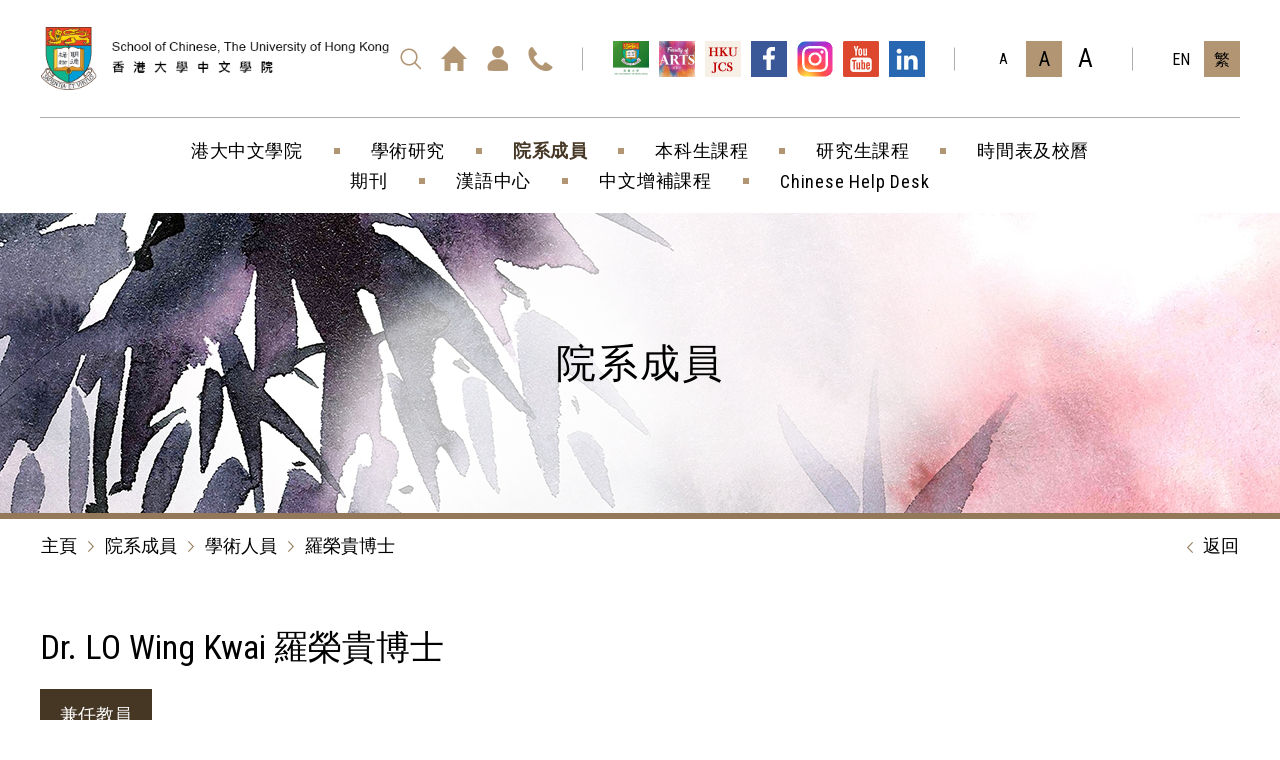

--- FILE ---
content_type: text/html; charset=utf-8
request_url: https://web.chinese.hku.hk/zh-hant/people/staff/81/611
body_size: 43985
content:
<!DOCTYPE html>
<html xmlns="http://www.w3.org/1999/xhtml" lang="zh-Hant">
<head>
	<meta http-equiv="X-UA-Compatible" content="IE=edge" />
    <title>羅榮貴博士 | 學術人員 | 院系成員 | 中文學院 | 香港大學</title>
	<meta http-equiv="Content-Type" content="text/html; charset=utf-8" />
	<meta http-equiv="imagetoolbar" content="no" />
	<meta name="description" content="香港大學中文學院" />
<meta name="format-detection" content="telephone=no" />
<meta name="keywords" content="People, Academic Staff, Chinese Language and Literature, Chinese History and Culture, Translation, Hong Kong Studies, Chinese Language Centre, Chinese Language Enhancement Programme, 院系成員, 學術人員, 中國言語文學, 中國歷史文化, 翻譯, 香港研究, 漢語中心, 中文增補課程" />
<meta property="og:description" content="香港大學中文學院" />
<meta property="og:image" content="http://web.chinese.hku.hk/cache/img/4fc24df5b05dcf4d891491af10dfe7f9.png" />
<meta property="og:image:height" content="800" />
<meta property="og:image:secure_url" content="https://web.chinese.hku.hk/cache/img/4fc24df5b05dcf4d891491af10dfe7f9.png" />
<meta property="og:image:type" content="image/png" />
<meta property="og:image:width" content="800" />
<meta name="viewport" content="width=device-width" />
	<link rel="canonical" href="https://web.chinese.hku.hk/zh-hant/people/staff/81/611/" /> 
				<link rel="alternate" href="/en/people/staff/81/611" hreflang="en-hk" />
			<link rel="alternate" href="/zh-hant/people/staff/81/611" hreflang="zh-hant-hk" />
				<link rel="shortcut icon" href="/img/favicon.ico" />
	<link rel="apple-touch-icon" href="/img/smartphone-icon.png" />
	<link rel="apple-touch-icon-precomposed" href="/img/smartphone-icon.png" />
	<link rel="stylesheet" type="text/css" href="/css/layout.css" />
	<link rel="stylesheet" type="text/css" href="/css/editor.css" />
	<link rel="stylesheet" type="text/css" href="/zh-hant/cache/css/9078ff120f21a20dd1cf0d86a4bfbb8d.css" />
	<link rel="preconnect" href="https://fonts.googleapis.com">
	<link rel="preconnect" href="https://fonts.gstatic.com" crossorigin>
	<link href="https://fonts.googleapis.com/css2?family=Roboto+Condensed:wght@300;400;700&display=swap" rel="stylesheet">
	<script type="text/javascript" src="/js/jquery.js"></script>
	<script type="text/javascript" src="/js/jquery-migrate.js"></script>
	<script type="text/javascript" src="/js/validator.class.js"></script>
	<script type="text/javascript" src="/js/jquery.table.js"></script>
	<script type="text/javascript" src="/zh-hant/cache/js/lang.js"></script>
	<script type="text/javascript" src="/js/function.js"></script>
	<script type="text/javascript" src="/js/init.js"></script>
	<!--[if lte IE 9]>
	<script type="text/javascript" src="/js/html5izer_placeholder.js"></script>
	<![endif]-->
	<!--[if lte IE 8]>
	<script type="text/javascript" src="/js/html5.js"></script>
	<![endif]-->
	<!-- Google Tag Manager -->
<script>(function(w,d,s,l,i){w[l]=w[l]||[];w[l].push({'gtm.start':
new Date().getTime(),event:'gtm.js'});var f=d.getElementsByTagName(s)[0],
j=d.createElement(s),dl=l!='dataLayer'?'&l='+l:'';j.async=true;j.src=
'https://www.googletagmanager.com/gtm.js?id='+i+dl;f.parentNode.insertBefore(j,f);
})(window,document,'script','dataLayer','GTM-MR2KXRQ');</script>
<!-- End Google Tag Manager --></head>
<body>
	<section class="container">	
		<header class="outer">
			<div class="inner">
				<a href="/zh-hant/" id="logo"><span class="wcag">主頁</span></a>
				<a href="#mainContent" id="skipToContent"><span>跳到內容（按回車鍵）</span></a>
				<button class="btn tablet mobile"><span class="wcag">打開/關閉菜單</span></button>
				<div class="nav">
					<div class="top">
						<div class="lists">
							<div class="all"><div class="shortcut"><a href="/zh-hant/search/" class="search">
										<span class="wcag">搜尋</span>
									</a><a href="/zh-hant/" class="home">
										<span class="wcag">主頁</span>
									</a><a href="/zh-hant/member/" class="member">
										<span class="wcag">會員</span>
									</a><a href="/zh-hant/contact_us/" class="contact_us">
										<span class="wcag">聯絡我們</span>
									</a></div><div class="media"><a href="https://www.hku.hk" target="_blank"><img src="/cache/img/a1c9b193d9f0d0b9a141827bbd4228e6.png" alt="香港大學網址HKU-Website" width="72" height="72" /></a><a href="https://arts.hku.hk" target="_blank"><img src="/cache/img/f2925d0b6ae1683de781721257ed332b.jpg" alt="文學院網址Faculty-of-Arts-Website" width="72" height="72" /></a><a href="https://www.hkujcs.hku.hk" target="_blank"><img src="/cache/img/27e6b4bf92a00f8946de5229fb08ed1d.jpg" alt="香港大學中文學報網址HKU-Journal-of-Chinese-Studies-Website" width="72" height="72" /></a><a href="https://www.facebook.com/hkusoc" target="_blank"><img src="/cache/img/833ec57c224c0adb33a4ed9615277ee6.png" alt="中文學院Facebook" width="72" height="72" /></a><a href="https://www.instagram.com/hku.school.of.chinese/" target="_blank"><img src="/cache/img/e9cc6dc39f50c8217204b0ce850f73a0.png" alt="soc-instagram" width="72" height="72" /></a><a href="https://www.youtube.com/@SchoolOfChinese" target="_blank"><img src="/cache/img/ffe4fa1c1aab6affc094ad1433806421.png" alt="中文學院Youtube" width="72" height="72" /></a><a href="https://www.linkedin.com/school/school-of-chinese-hku" target="_blank"><img src="/cache/img/51bfc46f244b737f456a9f045273230b.jpg" alt="中文學院Linkedin" width="72" height="72" /></a></div><div class="tablet mobile"></div><div class="size select">
									<div><a href="#" class="small" data-size="small" data-font="-6"><span class="wcag">字體大小：小 (</span>A<span class="wcag">)</span></a><a href="#" class="normal" data-size="normal" data-font="0"><span class="wcag">字體大小：正常 (</span>A<span class="wcag">)</span></a><a href="#" class="larger" data-size="larger" data-font="5"><span class="wcag">字體大小：更大 (</span>A<span class="wcag">)</span></a></div>
								</div><div class="lang">
									<div><a href="/en/people/staff/81/611"><span>EN</span></a><a href="/zh-hant/people/staff/81/611" class="cur"><span>繁</span></a></div>
								</div></div>
						</div>
					</div>
					<div class="bottom"><div class="menu"><div class="page">
										<a  href="/zh-hant/general_information/" class="main subBtn"><span>港大中文學院</span></a>
																					<div class="submenu"><div><div class="subpage">
														<a  href="/zh-hant/general_information/message_from_the_head_of_school/" class="sub"><span>學院主任致辭</span></a>
																											</div><div class="subpage">
														<a  href="/zh-hant/general_information/events/" class="sub detailBtn"><span>活動通告</span></a>
																													<div class="detailMenu"><div class="detailpage">
																		<a  href="/zh-hant/general_information/upcoming_events/" class="detail"><span>活動預告</span></a>
																	</div><div class="detailpage">
																		<a  href="/zh-hant/general_information/past_events/" class="detail"><span>過往活動</span></a>
																	</div><div class="detailpage">
																		<a href="https://photos.chinese.hku.hk/photo/" target="_blank" class="detail"><span>活動相冊</span></a>
																	</div></div>
																											</div><div class="subpage">
														<a  href="/zh-hant/general_information/history/" class="sub"><span>學院簡史</span></a>
																											</div><div class="subpage">
														<a  href="/zh-hant/general_information/careers/" class="sub"><span>就業機會</span></a>
																											</div><div class="subpage">
														<a  href="/zh-hant/general_information/resources/" class="sub"><span>相關連結</span></a>
																											</div></div></div>
																			</div><div class="page">
										<a  href="/zh-hant/research/" class="main subBtn"><span>學術研究</span></a>
																					<div class="submenu"><div><div class="subpage">
														<a  href="/zh-hant/research/staff_research_update/" class="sub"><span>教職員研究更新</span></a>
																											</div><div class="subpage">
														<a href="https://web.chinese.hku.hk/en/search_result/search_for_academic_research/" target="_blank" class="sub"><span>學術搜索</span></a>
																											</div><div class="subpage">
														<a  href="/zh-hant/research/visiting_scholar/" class="sub"><span>訪問學者</span></a>
																											</div><div class="subpage">
														<a href="https://web.chinese.hku.hk/en/postgraduate/programme_information/" target="_blank" class="sub"><span>研究生課程</span></a>
																											</div><div class="subpage">
														<a href="https://web.chinese.hku.hk/en/general_information/upcoming_events/" target="_blank" class="sub"><span>會議及研討會</span></a>
																											</div></div></div>
																			</div><div class="page cur">
										<a  href="/zh-hant/people/" class="main subBtn"><span>院系成員</span></a>
																					<div class="submenu"><div><div class="subpage">
														<a  href="/zh-hant/people/academic_staff/" class="sub"><span>學術人員</span></a>
																											</div><div class="subpage">
														<a  href="/zh-hant/people/admin_staff/" class="sub"><span>行政人員</span></a>
																											</div><div class="subpage">
														<a  href="/zh-hant/people/honorary_staff/" class="sub"><span>榮譽教職員</span></a>
																											</div></div></div>
																			</div><div class="page">
										<a  href="/zh-hant/undergraduate/" class="main subBtn"><span>本科生課程</span></a>
																					<div class="submenu"><div><div class="subpage">
														<a  href="/zh-hant/undergraduate/ba/" class="sub detailBtn"><span>文學士課程</span></a>
																													<div class="detailMenu"><div class="detailpage">
																		<a href="https://web.chinese.hku.hk/en/undergraduate/ba#cll" target="_blank" class="detail"><span>中國語言文學</span></a>
																	</div><div class="detailpage">
																		<a href="https://web.chinese.hku.hk/en/undergraduate/ba#chc" target="_blank" class="detail"><span>中國歷史文化</span></a>
																	</div><div class="detailpage">
																		<a href="https://web.chinese.hku.hk/en/undergraduate/ba#tr" target="_blank" class="detail"><span>翻譯</span></a>
																	</div><div class="detailpage">
																		<a href="https://web.chinese.hku.hk/en/undergraduate/ba#hkgs" target="_blank" class="detail"><span>香港研究</span></a>
																	</div></div>
																											</div><div class="subpage">
														<a  href="/zh-hant/undergraduate/programme_information/" class="sub"><span>課程概覽</span></a>
																											</div><div class="subpage">
														<a  href="/zh-hant/undergraduate/handbook/" class="sub"><span>課程手冊</span></a>
																											</div></div></div>
																			</div><div class="page">
										<a  href="/zh-hant/postgraduate/" class="main subBtn"><span>研究生課程</span></a>
																					<div class="submenu"><div><div class="subpage">
														<a  href="/zh-hant/postgraduate/tpg/" class="sub detailBtn"><span>修課式研究生課程</span></a>
																													<div class="detailMenu"><div class="detailpage">
																		<a href="https://macll.chinese.hku.hk/" target="_blank" class="detail"><span>中國語言文學文科碩士課程</span></a>
																	</div><div class="detailpage">
																		<a href="https://machs.chinese.hku.hk/" target="_blank" class="detail"><span>中國歷史研究文科碩士課程</span></a>
																	</div><div class="detailpage">
																		<a href="https://mahkcs.chinese.hku.hk" target="_blank" class="detail"><span>香港文化研究文科碩士課程</span></a>
																	</div><div class="detailpage">
																		<a href="https://mat.chinese.hku.hk/" target="_blank" class="detail"><span>翻譯文科碩士課程</span></a>
																	</div></div>
																											</div><div class="subpage">
														<a  href="/zh-hant/postgraduate/rpg/" class="sub detailBtn"><span>研究式研究生課程</span></a>
																													<div class="detailMenu"><div class="detailpage">
																		<a  href="/zh-hant/postgraduate/programme_information/" class="detail"><span>課程概覽</span></a>
																	</div><div class="detailpage">
																		<a  href="/zh-hant/postgraduate/current_rpg/" class="detail"><span>在讀研究生</span></a>
																	</div><div class="detailpage">
																		<a href="https://web.chinese.hku.hk/en/general_information/upcoming_events/" target="_blank" class="detail"><span>研究生研討會</span></a>
																	</div></div>
																											</div></div></div>
																			</div><div class="page">
										<a  href="/zh-hant/timetable/" class="main"><span>時間表及校曆</span></a>
																			</div></div><div class="menu"><div class="page">
										<a  href="/zh-hant/journals/" class="main subBtn"><span>期刊</span></a>
																					<div class="submenu"><div><div class="subpage">
														<a  href="/zh-hant/journals/journal_of_oriental_studies/" class="sub detailBtn"><span>《香港大學中文學報》</span></a>
																													<div class="detailMenu"><div class="detailpage">
																		<a  href="/zh-hant/journals/hkujcs/" class="detail"><span>最新公告</span></a>
																	</div></div>
																											</div><div class="subpage">
														<a  href="/zh-hant/journals/eruditus/" class="sub"><span>《大學海》</span></a>
																											</div><div class="subpage">
														<a  href="/zh-hant/journals/jclls/" class="sub"><span>《中國語言文學研究集刊》</span></a>
																											</div></div></div>
																			</div><div class="page">
										<a  href="/zh-hant/chinese_language_centre/" class="main subBtn"><span>漢語中心</span></a>
																					<div class="submenu"><div><div class="subpage">
														<a  href="/zh-hant/chinese_language_centre/chinese_courses_for_international_undergraduate_students/" class="sub"><span>國際學生課程</span></a>
																											</div><div class="subpage">
														<a href="https://www.clc.hku.hk/zh/executive-programme-in-chinese-language" target="_blank" class="sub"><span>實用專業中文課程</span></a>
																											</div><div class="subpage">
														<a  href="/zh-hant/chinese_language_centre/voluntary_putonghua_courses_for_local_undergraduate_student/" class="sub"><span>本地生普通話課程</span></a>
																											</div><div class="subpage">
														<a  href="/zh-hant/chinese_language_centre/staff_language_courses/" class="sub"><span>教職員課程</span></a>
																											</div><div class="subpage">
														<a href="https://www.clc.hku.hk/chd" target="_blank" class="sub"><span>普通話/對外漢語輔導平台</span></a>
																											</div></div></div>
																			</div><div class="page">
										<a href="https://www.clep.hku.hk" target="_blank" class="main"><span>中文增補課程</span></a>
																			</div><div class="page">
										<a href="https://www.langresource.chinese.hku.hk/chd" target="_blank" class="main"><span>Chinese Help Desk</span></a>
																			</div></div></div>
				</div>
			</div>
		</header>
		<section id="content">
			<script type="text/javascript">
							if(window.location.protocol.toLowerCase().indexOf('https:') == -1)
							{
								window.location.href = 'https://'+ window.location.host + window.location.pathname;
							}
					     </script><div class="banner">
	<img src="/cache/img/e5c95c7e8aede978b58943bb8dbd90f0.jpg" alt="People-Page" width="1904" height="300" />	<h1><span>院系成員</span></h1>
</div>

<div class="path outer">
	<div class="inner">
		<div class="all"><span class="path-0"><a href="/zh-hant/">主頁</a><span class="arrow"></span></span><span class="path-1"><a href="/zh-hant/people/">院系成員</a><span class="arrow"></span></span><span class="path-2"><a href="/zh-hant/people/academic_staff/">學術人員</a><span class="arrow"></span></span><span class="path-3"><a class="current">羅榮貴博士</a></span><span class="back path-4"><a href="/zh-hant/people/academic_staff/"><span class="arrow"></span>返回</a></span><div class="clear"></div></div>
	</div>
</div>

<a href="#" class="wcag" id="mainContent" tabindex="-1">主要內容</a><script type="text/javascript" src="/js/jquery.Slider.js"></script>
<script type="text/javascript" src="/js/jquery.ellipsis.js"></script>
<script type="text/javascript">
	$(document).ready(function() {
		$('.category_box p').ellipsis({
			height: '48px',
		});
		$('.child_list').Slider({
			slides: '.child_div',
			infiniteLoop: true,
			minMargin: 0,
			autoMargin: false,
			fixWidth: false,
			skipBoundary: function(){
				var result = true; 

				if($(window).width() < 1200){
					result = false;
				}else{
					var result = true; 
				}

				return result;
			},
		});
		$( ".list_title" ).click(function() {
			$( ".list_title" ).toggleClass( 'opened' );
		  $( ".list_body" ).slideToggle( "slow", function() {
    // Animation complete.
  });
		});
	});
</script>
<div class="page_content">
	<div class="container">
		<div class="people_staff_box">
			<div class="top">
									<div class="message">
						<div class="full">
						<p class="name">
																	Dr. LO Wing Kwai																									羅榮貴博士															</p>
															<p class="category">
									兼任教員								</p>
																						<div class="mess_loop position"><img src="/img/icon_people_1.png" class="img_label" title="Position">
									<p>
										P/T Lecturer									</p>
								</div>
																																				<div class="mess_loop fax"><img src="/img/1/4/icon_people_4.png" class="img_label" title="Fax">
									<p>852-28581334</p>
								</div>
																						<div class="mess_loop office"><img src="/img/1/4/icon_people_5.png" class="img_label" title="Address">
									<p>Rm 824, Run Run Shaw Tower, Centennial Campus, HKU</p>
								</div>
																						<div class="mess_loop email"><img src="/img/1/4/icon_people_6.png" class="img_label" title="Email">
									<a href="mailto:wklaw@graduate.hku.hk">wklaw@graduate.hku.hk</a>
								</div>
																				</div>
					</div>
							</div>
							<div class="btm">
					<div class="child_list_mobile">
						<div class="list_title">
							<span>Conference Presentations</span>
						</div>
						<div class="list_body">
																																										<div class="child_div">
											<a href="/zh-hant/people/staff/81/603/">
												<span>Introduction</span>
											</a>
										</div>
																																																											<div class="child_div">
											<a href="/zh-hant/people/staff/81/604/">
												<span>Courses Taught</span>
											</a>
										</div>
																																																											<div class="child_div">
											<a href="/zh-hant/people/staff/81/605/">
												<span>Grants & Awards</span>
											</a>
										</div>
																																																											<div class="child_div">
											<a href="/zh-hant/people/staff/81/606/">
												<span>Monographs</span>
											</a>
										</div>
																																																											<div class="child_div">
											<a href="/zh-hant/people/staff/81/607/">
												<span>Co-authored Books / Edited Books</span>
											</a>
										</div>
																																																											<div class="child_div">
											<a href="/zh-hant/people/staff/81/608/">
												<span>Selected Articles</span>
											</a>
										</div>
																																																											<div class="child_div">
											<a href="/zh-hant/people/staff/81/609/">
												<span>Selected Book Chapters</span>
											</a>
										</div>
																																																											<div class="child_div">
											<a href="/zh-hant/people/staff/81/610/">
												<span>Invited Lectures/Talks</span>
											</a>
										</div>
																																																																																																			<div class="child_div">
											<a href="/zh-hant/people/staff/81/612/">
												<span>Others</span>
											</a>
										</div>
																														</div>
					</div>
					<div class="child_list child_list_desktop">
																		
												<div class="child_div "><a href="/zh-hant/people/staff/81/603/">
							Introduction						</a></div>
																								
												<div class="child_div "><a href="/zh-hant/people/staff/81/604/">
							Courses Taught						</a></div>
																								
												<div class="child_div "><a href="/zh-hant/people/staff/81/605/">
							Grants & Awards						</a></div>
																								
												<div class="child_div "><a href="/zh-hant/people/staff/81/606/">
							Monographs						</a></div>
																								
												<div class="child_div "><a href="/zh-hant/people/staff/81/607/">
							Co-authored Books / Edited Books						</a></div>
																								
												<div class="child_div "><a href="/zh-hant/people/staff/81/608/">
							Selected Articles						</a></div>
																								
												<div class="child_div "><a href="/zh-hant/people/staff/81/609/">
							Selected Book Chapters						</a></div>
																								
												<div class="child_div "><a href="/zh-hant/people/staff/81/610/">
							Invited Lectures/Talks						</a></div>
																								
												<div class="child_div  this_child"><a href="/zh-hant/people/staff/81/611/">
							Conference Presentations						</a></div>
																								
												<div class="child_div "><a href="/zh-hant/people/staff/81/612/">
							Others						</a></div>
																	</div>
																		<div class="type_4_out">
												<p class="no-record">沒有資料</p>
															</div>
															</div>
					</div>
	</div>
</div>
			<div class="back-to-top" aria-label="Back to the top"></div>
		</section>
		<footer>
			<div class="sitemap outer">
				<div class="inner">
					<div class="pc"><div class="col"><div class="page">
										<a  href="/zh-hant/general_information/" class="main"><span>港大中文學院</span></a>
																					<div class="submenu"><div><div class="subpage">
														<a  href="/zh-hant/general_information/message_from_the_head_of_school/" class="sub"><span>學院主任致辭</span></a>
																											</div><div class="subpage">
														<a  href="/zh-hant/general_information/events/" class="sub"><span>活動通告</span></a>
																													<div class="detailMenu"><div class="detailpage">
																		<a  href="/zh-hant/general_information/upcoming_events/" class="detail"><span>活動預告</span></a>
																	</div><div class="detailpage">
																		<a  href="/zh-hant/general_information/past_events/" class="detail"><span>過往活動</span></a>
																	</div><div class="detailpage">
																		<a href="https://photos.chinese.hku.hk/photo/" target="_blank" class="detail"><span>活動相冊</span></a>
																	</div></div>
																											</div><div class="subpage">
														<a  href="/zh-hant/general_information/history/" class="sub"><span>學院簡史</span></a>
																											</div><div class="subpage">
														<a  href="/zh-hant/general_information/careers/" class="sub"><span>就業機會</span></a>
																											</div><div class="subpage">
														<a  href="/zh-hant/general_information/resources/" class="sub"><span>相關連結</span></a>
																											</div></div></div>
																			</div><div class="page">
										<a  href="/zh-hant/research/" class="main"><span>學術研究</span></a>
																					<div class="submenu"><div><div class="subpage">
														<a  href="/zh-hant/research/staff_research_update/" class="sub"><span>教職員研究更新</span></a>
																											</div><div class="subpage">
														<a href="https://web.chinese.hku.hk/en/search_result/search_for_academic_research/" target="_blank" class="sub"><span>學術搜索</span></a>
																											</div><div class="subpage">
														<a  href="/zh-hant/research/visiting_scholar/" class="sub"><span>訪問學者</span></a>
																											</div><div class="subpage">
														<a href="https://web.chinese.hku.hk/en/postgraduate/programme_information/" target="_blank" class="sub"><span>研究生課程</span></a>
																											</div><div class="subpage">
														<a href="https://web.chinese.hku.hk/en/general_information/upcoming_events/" target="_blank" class="sub"><span>會議及研討會</span></a>
																											</div></div></div>
																			</div></div><div class="col"><div class="page">
										<a  href="/zh-hant/people/" class="main"><span>院系成員</span></a>
																					<div class="submenu"><div><div class="subpage">
														<a  href="/zh-hant/people/academic_staff/" class="sub"><span>學術人員</span></a>
																											</div><div class="subpage">
														<a  href="/zh-hant/people/admin_staff/" class="sub"><span>行政人員</span></a>
																											</div><div class="subpage">
														<a  href="/zh-hant/people/honorary_staff/" class="sub"><span>榮譽教職員</span></a>
																											</div></div></div>
																			</div><div class="page">
										<a  href="/zh-hant/undergraduate/" class="main"><span>本科生課程</span></a>
																					<div class="submenu"><div><div class="subpage">
														<a  href="/zh-hant/undergraduate/ba/" class="sub"><span>文學士課程</span></a>
																													<div class="detailMenu"><div class="detailpage">
																		<a href="https://web.chinese.hku.hk/en/undergraduate/ba#cll" target="_blank" class="detail"><span>中國語言文學</span></a>
																	</div><div class="detailpage">
																		<a href="https://web.chinese.hku.hk/en/undergraduate/ba#chc" target="_blank" class="detail"><span>中國歷史文化</span></a>
																	</div><div class="detailpage">
																		<a href="https://web.chinese.hku.hk/en/undergraduate/ba#tr" target="_blank" class="detail"><span>翻譯</span></a>
																	</div><div class="detailpage">
																		<a href="https://web.chinese.hku.hk/en/undergraduate/ba#hkgs" target="_blank" class="detail"><span>香港研究</span></a>
																	</div></div>
																											</div><div class="subpage">
														<a  href="/zh-hant/undergraduate/programme_information/" class="sub"><span>課程概覽</span></a>
																											</div><div class="subpage">
														<a  href="/zh-hant/undergraduate/handbook/" class="sub"><span>課程手冊</span></a>
																											</div></div></div>
																			</div><div class="page">
										<a  href="/zh-hant/postgraduate/" class="main"><span>研究生課程</span></a>
																					<div class="submenu"><div><div class="subpage">
														<a  href="/zh-hant/postgraduate/tpg/" class="sub"><span>修課式研究生課程</span></a>
																													<div class="detailMenu"><div class="detailpage">
																		<a href="https://macll.chinese.hku.hk/" target="_blank" class="detail"><span>中國語言文學文科碩士課程</span></a>
																	</div><div class="detailpage">
																		<a href="https://machs.chinese.hku.hk/" target="_blank" class="detail"><span>中國歷史研究文科碩士課程</span></a>
																	</div><div class="detailpage">
																		<a href="https://mahkcs.chinese.hku.hk" target="_blank" class="detail"><span>香港文化研究文科碩士課程</span></a>
																	</div><div class="detailpage">
																		<a href="https://mat.chinese.hku.hk/" target="_blank" class="detail"><span>翻譯文科碩士課程</span></a>
																	</div></div>
																											</div><div class="subpage">
														<a  href="/zh-hant/postgraduate/rpg/" class="sub"><span>研究式研究生課程</span></a>
																													<div class="detailMenu"><div class="detailpage">
																		<a  href="/zh-hant/postgraduate/programme_information/" class="detail"><span>課程概覽</span></a>
																	</div><div class="detailpage">
																		<a  href="/zh-hant/postgraduate/current_rpg/" class="detail"><span>在讀研究生</span></a>
																	</div><div class="detailpage">
																		<a href="https://web.chinese.hku.hk/en/general_information/upcoming_events/" target="_blank" class="detail"><span>研究生研討會</span></a>
																	</div></div>
																											</div></div></div>
																			</div></div><div class="col"><div class="page">
										<a  href="/zh-hant/timetable/" class="main"><span>時間表及校曆</span></a>
																			</div><div class="page">
										<a  href="/zh-hant/journals/" class="main"><span>期刊</span></a>
																					<div class="submenu"><div><div class="subpage">
														<a  href="/zh-hant/journals/journal_of_oriental_studies/" class="sub"><span>《香港大學中文學報》</span></a>
																													<div class="detailMenu"><div class="detailpage">
																		<a  href="/zh-hant/journals/hkujcs/" class="detail"><span>最新公告</span></a>
																	</div></div>
																											</div><div class="subpage">
														<a  href="/zh-hant/journals/eruditus/" class="sub"><span>《大學海》</span></a>
																											</div><div class="subpage">
														<a  href="/zh-hant/journals/jclls/" class="sub"><span>《中國語言文學研究集刊》</span></a>
																											</div></div></div>
																			</div></div><div class="col"><div class="page">
										<a  href="/zh-hant/chinese_language_centre/" class="main"><span>漢語中心</span></a>
																					<div class="submenu"><div><div class="subpage">
														<a  href="/zh-hant/chinese_language_centre/chinese_courses_for_international_undergraduate_students/" class="sub"><span>國際學生課程</span></a>
																											</div><div class="subpage">
														<a href="https://www.clc.hku.hk/zh/executive-programme-in-chinese-language" target="_blank" class="sub"><span>實用專業中文課程</span></a>
																											</div><div class="subpage">
														<a  href="/zh-hant/chinese_language_centre/voluntary_putonghua_courses_for_local_undergraduate_student/" class="sub"><span>本地生普通話課程</span></a>
																											</div><div class="subpage">
														<a  href="/zh-hant/chinese_language_centre/staff_language_courses/" class="sub"><span>教職員課程</span></a>
																											</div><div class="subpage">
														<a href="https://www.clc.hku.hk/chd" target="_blank" class="sub"><span>普通話/對外漢語輔導平台</span></a>
																											</div></div></div>
																			</div><div class="page">
										<a href="https://www.clep.hku.hk" target="_blank" class="main"><span>中文增補課程</span></a>
																			</div><div class="page">
										<a href="https://www.langresource.chinese.hku.hk/chd" target="_blank" class="main"><span>Chinese Help Desk</span></a>
																			</div></div></div>
					<div class="tablet mobile"><div class="col"><div class="page">
										<a  href="/zh-hant/general_information/" class="main subBtn"><span>港大中文學院</span></a>
																					<div class="submenu"><div><div class="subpage">
														<a  href="/zh-hant/general_information/message_from_the_head_of_school/" class="sub"><span>學院主任致辭</span></a>
																											</div><div class="subpage">
														<a  href="/zh-hant/general_information/events/" class="sub detailBtn"><span>活動通告</span></a>
																													<div class="detailMenu"><div class="detailpage">
																		<a  href="/zh-hant/general_information/upcoming_events/" class="detail"><span>活動預告</span></a>
																	</div><div class="detailpage">
																		<a  href="/zh-hant/general_information/past_events/" class="detail"><span>過往活動</span></a>
																	</div><div class="detailpage">
																		<a href="https://photos.chinese.hku.hk/photo/" target="_blank" class="detail"><span>活動相冊</span></a>
																	</div></div>
																											</div><div class="subpage">
														<a  href="/zh-hant/general_information/history/" class="sub"><span>學院簡史</span></a>
																											</div><div class="subpage">
														<a  href="/zh-hant/general_information/careers/" class="sub"><span>就業機會</span></a>
																											</div><div class="subpage">
														<a  href="/zh-hant/general_information/resources/" class="sub"><span>相關連結</span></a>
																											</div></div></div>
																			</div><div class="page">
										<a  href="/zh-hant/research/" class="main subBtn"><span>學術研究</span></a>
																					<div class="submenu"><div><div class="subpage">
														<a  href="/zh-hant/research/staff_research_update/" class="sub"><span>教職員研究更新</span></a>
																											</div><div class="subpage">
														<a href="https://web.chinese.hku.hk/en/search_result/search_for_academic_research/" target="_blank" class="sub"><span>學術搜索</span></a>
																											</div><div class="subpage">
														<a  href="/zh-hant/research/visiting_scholar/" class="sub"><span>訪問學者</span></a>
																											</div><div class="subpage">
														<a href="https://web.chinese.hku.hk/en/postgraduate/programme_information/" target="_blank" class="sub"><span>研究生課程</span></a>
																											</div><div class="subpage">
														<a href="https://web.chinese.hku.hk/en/general_information/upcoming_events/" target="_blank" class="sub"><span>會議及研討會</span></a>
																											</div></div></div>
																			</div><div class="page">
										<a  href="/zh-hant/people/" class="main subBtn"><span>院系成員</span></a>
																					<div class="submenu"><div><div class="subpage">
														<a  href="/zh-hant/people/academic_staff/" class="sub"><span>學術人員</span></a>
																											</div><div class="subpage">
														<a  href="/zh-hant/people/admin_staff/" class="sub"><span>行政人員</span></a>
																											</div><div class="subpage">
														<a  href="/zh-hant/people/honorary_staff/" class="sub"><span>榮譽教職員</span></a>
																											</div></div></div>
																			</div><div class="page">
										<a  href="/zh-hant/undergraduate/" class="main subBtn"><span>本科生課程</span></a>
																					<div class="submenu"><div><div class="subpage">
														<a  href="/zh-hant/undergraduate/ba/" class="sub detailBtn"><span>文學士課程</span></a>
																													<div class="detailMenu"><div class="detailpage">
																		<a href="https://web.chinese.hku.hk/en/undergraduate/ba#cll" target="_blank" class="detail"><span>中國語言文學</span></a>
																	</div><div class="detailpage">
																		<a href="https://web.chinese.hku.hk/en/undergraduate/ba#chc" target="_blank" class="detail"><span>中國歷史文化</span></a>
																	</div><div class="detailpage">
																		<a href="https://web.chinese.hku.hk/en/undergraduate/ba#tr" target="_blank" class="detail"><span>翻譯</span></a>
																	</div><div class="detailpage">
																		<a href="https://web.chinese.hku.hk/en/undergraduate/ba#hkgs" target="_blank" class="detail"><span>香港研究</span></a>
																	</div></div>
																											</div><div class="subpage">
														<a  href="/zh-hant/undergraduate/programme_information/" class="sub"><span>課程概覽</span></a>
																											</div><div class="subpage">
														<a  href="/zh-hant/undergraduate/handbook/" class="sub"><span>課程手冊</span></a>
																											</div></div></div>
																			</div><div class="page">
										<a  href="/zh-hant/postgraduate/" class="main subBtn"><span>研究生課程</span></a>
																					<div class="submenu"><div><div class="subpage">
														<a  href="/zh-hant/postgraduate/tpg/" class="sub detailBtn"><span>修課式研究生課程</span></a>
																													<div class="detailMenu"><div class="detailpage">
																		<a href="https://macll.chinese.hku.hk/" target="_blank" class="detail"><span>中國語言文學文科碩士課程</span></a>
																	</div><div class="detailpage">
																		<a href="https://machs.chinese.hku.hk/" target="_blank" class="detail"><span>中國歷史研究文科碩士課程</span></a>
																	</div><div class="detailpage">
																		<a href="https://mahkcs.chinese.hku.hk" target="_blank" class="detail"><span>香港文化研究文科碩士課程</span></a>
																	</div><div class="detailpage">
																		<a href="https://mat.chinese.hku.hk/" target="_blank" class="detail"><span>翻譯文科碩士課程</span></a>
																	</div></div>
																											</div><div class="subpage">
														<a  href="/zh-hant/postgraduate/rpg/" class="sub detailBtn"><span>研究式研究生課程</span></a>
																													<div class="detailMenu"><div class="detailpage">
																		<a  href="/zh-hant/postgraduate/programme_information/" class="detail"><span>課程概覽</span></a>
																	</div><div class="detailpage">
																		<a  href="/zh-hant/postgraduate/current_rpg/" class="detail"><span>在讀研究生</span></a>
																	</div><div class="detailpage">
																		<a href="https://web.chinese.hku.hk/en/general_information/upcoming_events/" target="_blank" class="detail"><span>研究生研討會</span></a>
																	</div></div>
																											</div></div></div>
																			</div></div><div class="col"><div class="page">
										<a  href="/zh-hant/timetable/" class="main"><span>時間表及校曆</span></a>
																			</div><div class="page">
										<a  href="/zh-hant/journals/" class="main subBtn"><span>期刊</span></a>
																					<div class="submenu"><div><div class="subpage">
														<a  href="/zh-hant/journals/journal_of_oriental_studies/" class="sub detailBtn"><span>《香港大學中文學報》</span></a>
																													<div class="detailMenu"><div class="detailpage">
																		<a  href="/zh-hant/journals/hkujcs/" class="detail"><span>最新公告</span></a>
																	</div></div>
																											</div><div class="subpage">
														<a  href="/zh-hant/journals/eruditus/" class="sub"><span>《大學海》</span></a>
																											</div><div class="subpage">
														<a  href="/zh-hant/journals/jclls/" class="sub"><span>《中國語言文學研究集刊》</span></a>
																											</div></div></div>
																			</div><div class="page">
										<a  href="/zh-hant/chinese_language_centre/" class="main subBtn"><span>漢語中心</span></a>
																					<div class="submenu"><div><div class="subpage">
														<a  href="/zh-hant/chinese_language_centre/chinese_courses_for_international_undergraduate_students/" class="sub"><span>國際學生課程</span></a>
																											</div><div class="subpage">
														<a href="https://www.clc.hku.hk/zh/executive-programme-in-chinese-language" target="_blank" class="sub"><span>實用專業中文課程</span></a>
																											</div><div class="subpage">
														<a  href="/zh-hant/chinese_language_centre/voluntary_putonghua_courses_for_local_undergraduate_student/" class="sub"><span>本地生普通話課程</span></a>
																											</div><div class="subpage">
														<a  href="/zh-hant/chinese_language_centre/staff_language_courses/" class="sub"><span>教職員課程</span></a>
																											</div><div class="subpage">
														<a href="https://www.clc.hku.hk/chd" target="_blank" class="sub"><span>普通話/對外漢語輔導平台</span></a>
																											</div></div></div>
																			</div><div class="page">
										<a href="https://www.clep.hku.hk" target="_blank" class="main"><span>中文增補課程</span></a>
																			</div><div class="page">
										<a href="https://www.langresource.chinese.hku.hk/chd" target="_blank" class="main"><span>Chinese Help Desk</span></a>
																			</div></div></div>
				</div>
			</div>
			<div class="copyright outer">
				<div class="inner">
					<span>香港大學中文學院版權所有©</span>
					<span>
						<div><a href="https://www.hku.hk" target="_blank"><img src="/cache/img/9247b72c32650ae44803a39dc75ea54a.png" alt="香港大學網址HKU-Website" width="30" height="30" /></a><a href="https://arts.hku.hk" target="_blank"><img src="/cache/img/83edc12cbef8c28ade2442278730ff48.jpg" alt="文學院網址Faculty-of-Arts-Website" width="30" height="30" /></a><a href="https://www.hkujcs.hku.hk" target="_blank"><img src="/cache/img/c4dcec2e3ad684fb846fb63d8d4c9f77.jpg" alt="香港大學中文學報網址HKU-Journal-of-Chinese-Studies-Website" width="30" height="30" /></a><a href="https://www.facebook.com/hkusoc" target="_blank"><img src="/cache/img/08b39d5418c29720289a150668e24538.png" alt="中文學院Facebook" width="30" height="30" /></a><a href="https://www.instagram.com/hku.school.of.chinese/" target="_blank"><img src="/cache/img/faca64ef82c42fd68907968d0730994d.png" alt="soc-instagram" width="30" height="30" /></a><a href="https://www.youtube.com/@SchoolOfChinese" target="_blank"><img src="/cache/img/3a99209cb0fce3a046dee763f4bfcf67.png" alt="中文學院Youtube" width="30" height="30" /></a><a href="https://www.linkedin.com/school/school-of-chinese-hku" target="_blank"><img src="/cache/img/cb5229ce595b666f1c05a66840fed45c.jpg" alt="中文學院Linkedin" width="30" height="30" /></a></div>					</span>
					<a href="/zh-hant/general_information/privacy/" class="privacy">私隱政策聲明</a>
					<a href="https://web.chinese.hku.hk/en/general_information/disclaimer/" class="privacy" target="_blank">Disclaimer  </a>
				</div>
			</div>
		</footer>
	</section>
</body>
</html>


--- FILE ---
content_type: text/css
request_url: https://web.chinese.hku.hk/css/editor.css
body_size: 4055
content:
@font-face {
  font-family: 'Microsoft JhengHei';
  unicode-range: U+7db0, U+78A7, U+7B75;
  font-style: normal;
  font-weight: bold;
  src: local(MS Gothic), local(Yu Gothic), local(PMingLiU);
}

.editor * {
	font-family: 'Roboto Condensed', Arial, 'Microsoft JhengHei', 微軟正黑體, 'PMingLiU', 新細明體;
}

.editor p, .editor div, .editor a, .editor li, .editor td, .editor th, .editor h1, .editor h2, .editor h3, .editor h4, .editor h5, .editor h6 { margin:0px; padding:0px; color:#000000; line-height: 1.875; font-size: 16px; letter-spacing: 0.31px; word-wrap: break-word; white-space: normal; }

.editor ul, .editor ol { margin: 0; }

.editor ul, .editor ol { padding-left: 25px; }

.editor img { border:none; }

.editor a, .editor a:link, .editor a:active, .editor a:visited { color:#000000; font-size: inherit; }

.editor a:hover { color:#000000; }

.editor table.table-border, .editor table.table-border td, .editor table.table-border th { 
	border-collapse: collapse; 
	border: 1px solid #000000;
}

.editor td, .editor th { padding:3px; }

hr { border:none; height:1px; background-color:#CCCCCC; color:#CCCCCC; }

.editor .underline, .editor .underline * { text-decoration:underline; }

.editor table, .editor img { max-width: 100%; height: auto; }

.editor:after {
	clear: both;
    display: block;
    content: " ";
}

.editor .table-responsive-wrapper {
	width: 100%;
}

.editor .table-responsive-wrapper .table-responsive {

}

.editor .text-right {
	float: left;
	margin-right: 50px;
}

.editor .text-left {
	float: right;
	margin-left: 50px;
}

.editor .round-border {
	border-radius: 30px;
}

.editor .two-col,
.editor .three-col,
.editor .four-col {
	font-size: 0;
	white-space: nowrap;
}

.editor .two-col .col,
.editor .three-col .col,
.editor .four-col .col {
	display: inline-block;
	vertical-align: top;
	white-space: normal;
}

.editor .two-col .col {
	width: 49%;
}

.editor .three-col .col {
	width: 32%;
}

.editor .four-col .col {
	width: 23.5%;
}

.editor .two-col .col + .col,
.editor .three-col .col + .col,
.editor .four-col .col + .col {
	margin-left: 2%;
}

.editor a:not(.editorLink):not(.editorDownload) {
	color: #463725;
	text-decoration: underline;
}

.editor a.editorLink {
	display: inline-block;
	position: relative;
	line-height: 36px;
	font-size: 16px;
	color: #463725;
	padding-left: 50px;
	margin: 5px 0;
	vertical-align: top;
}

.editor a.editorLink:before {
	content: '';
	position: absolute;
	top: 0;
	left: 0;
	width: 36px;
	height: 36px;
	background: url(img/icon_link.png) no-repeat center center, #937959;
	background-size: 22px;
}

.editor a.editorDownload {
	display: inline-block;
	position: relative;
	line-height: 36px;
	font-size: 16px;
	color: #463725;
	padding-left: 50px;
	margin: 5px 0;
	vertical-align: top;
}

.editor a.editorDownload:before {
	content: '';
	position: absolute;
	top: 0;
	left: 0;
	width: 36px;
	height: 36px;
	background: url(img/icon_doc.png) no-repeat center center, #937959;
	background-size: 17px;
}

.editor table.tableJournals tr > * {
	width: auto;
	line-height: 59px;
	border-bottom: 1px solid #937959;
	vertical-align: top;
}

.editor table.tableJournals tr > th {
	width: 170px !important;
	font-weight: 700;
	color: #463725;
}

@media screen and (max-width: 768px) {
	.editor .text-right,
	.editor .text-left {
		float: none;
		display: block;
		margin: 0 auto 50px;
	}

	.editor .two-col,
	.editor .three-col,
	.editor .four-col {
		white-space: normal;
	}

	.editor .two-col .col,
	.editor .three-col .col,
	.editor .four-col .col {
		display: block;
		width: 100%;
	}

	.editor .two-col .col + .col,
	.editor .three-col .col + .col,
	.editor .four-col .col + .col {
		margin-top: 20px;
	}

	.editor .two-col .col + .col,
	.editor .three-col .col + .col,
	.editor .four-col .col + .col {
		margin-left: 0;
	}
}

--- FILE ---
content_type: text/css
request_url: https://web.chinese.hku.hk/zh-hant/cache/css/9078ff120f21a20dd1cf0d86a4bfbb8d.css
body_size: 59208
content:
*,*:before,*:after{-webkit-box-sizing:border-box;-moz-box-sizing:border-box;-ms-box-sizing:border-box;-o-box-sizing:border-box;box-sizing:border-box;}html.noScroll{overflow:hidden;}@media (min-width: 768px){html.noScroll body{overflow-y:scroll;}}.outer{padding:0 20px;}.inner{width:1200px;max-width:100%;margin:auto;}.tablet,.mobile{display:none !important;}@media (min-width: 1200px){.pc{display:block !important;}.pc.inline{display:inline-block !important;}}@media (max-width: 1199px){.pc{display:none !important;}}@media (max-width: 1199px) and (min-width: 768px){.tablet{display:block !important;}.tablet.inline{display:inline-block !important;}}@media (max-width: 767px){.mobile{display:block !important;}.mobile.inline{display:inline-block !important;}}input,textarea,select,button,a{border:1px solid transparent;}input.error,textarea.error,select.error,button.error,a.error{border:1px solid #b29674 !important;}input:not(.noFocus):focus,textarea:not(.noFocus):focus,select:not(.noFocus):focus,button:not(.noFocus):focus,a:not(.noFocus):focus{border:1px dotted #919191 !important;}.wcag,input.wcag,.wcag:focus{position:absolute !important;z-index:-1000000 !important;width:0 !important;height:0 !important;min-width:0 !important;min-height:0 !important;padding:0 !important;border:0 !important;opacity:0 !important;overflow:hidden !important;}.oneline{text-overflow:ellipsis;white-space:nowrap;width:100%;overflow:hidden;}.clear{clear:both;float:left;}.inline-block{display:inline-block;}.justify{text-align:justify;text-justify:inter-ideograph;-ms-text-justify:inter-ideograph;}.w-fix{display:inline-block;width:100%;height:0;vertical-align:middle;}.h-fix{display:inline-block;width:0;height:100%;vertical-align:middle;}.container{margin:auto;position:relative;}header,#content,footer{width:100%;min-width:480px;float:left;clear:both;}header{position:relative;z-index:10;background:#fff;}@media (max-width: 1199px){header.open{position:fixed;height:100%;overflow-y:scroll;}}header .inner{position:relative;}header .inner #logo{position:absolute;top:0;left:0;width:350px;height:117px;background:url(/img/logo.png) no-repeat center center;background-size:100%;}@media (max-width: 1199px){header .inner #logo{background-image:url(/img/logo-tab.png);}}@media (max-width: 767px){header .inner #logo{background-image:url(/img/logo-m.png);}}header .inner #skipToContent{position:absolute;left:244px;top:80px;width:0;height:0;overflow:hidden;}header .inner #skipToContent span{display:inline-block;width:100%;height:100%;line-height:36px;font-size:16px;color:#fff;padding:0 20px;background-color:#000;white-space:nowrap;vertical-align:top;}header .inner #skipToContent:focus{width:auto;height:40px;}header .inner #skipToContent:focus span{border:2px solid #fff;}@media (max-width: 1199px){header .inner{height:100px;}header .inner #logo{left:10px;width:372px;height:100%;}header .inner .btn{position:absolute;top:36px;right:0;width:38px;height:29px;background:url(/img/2/button_menu.png) no-repeat center;background-size:100%;}header .inner .btn.open{background-image:url(/img/2/button_menu_close.png);}header .inner .nav{display:none;padding-top:100px;background:#efe9d7;background-clip:content-box;box-shadow:0 100000px 0 100000px #efe9d7;margin:0 -20px;}header .inner .nav.open{display:block;}}header .inner .top{line-height:117px;text-align:right;border-bottom:1px solid #aeaeae;}@media (max-width: 1199px){header .inner .top{line-height:normal;text-align:center;border:0;padding-top:41px;margin-bottom:28px;}}header .inner .top .lists{display:inline-block;overflow:hidden;vertical-align:top;}header .inner .top .all{margin:0 -30px;}header .inner .top .all > div{display:inline-block;position:relative;line-height:36px;padding:0 31px;margin:0 -1px;vertical-align:middle;}@media (max-width: 1199px){header .inner .top .all > div{margin:17px -1px;}header .inner .top .all > div.tablet{margin:0;height:0;line-height:0;}header .inner .top .all > div.size:before{display:none;}}header .inner .top .all > div:before{content:'';position:absolute;top:50%;left:0;width:1px;height:23px;background:#aeaeae;transform:translateY(-50%);}header .inner .top .shortcut a{display:inline-block;height:36px;vertical-align:top;}header .inner .top .shortcut a:not(:last-child){margin-right:20px;}header .inner .top .shortcut .search{width:21px;background:url(/img/1/1/icon_top_menu_search.png) no-repeat center center;background-size:30px;}header .inner .top .shortcut .home{width:26px;background:url(/img/1/1/icon_top_menu_home.png) no-repeat center center;background-size:30px;}header .inner .top .shortcut .member{width:21px;background:url(/img/1/1/icon_top_menu_member.png) no-repeat center center;background-size:30px;}header .inner .top .shortcut .contact_us{width:25px;background:url(/img/1/1/icon_top_menu_phone.png) no-repeat center center;background-size:30px;}header .inner .top .media a{display:inline-block;width:36px;height:36px;vertical-align:top;}header .inner .top .media a:not(:last-child){margin-right:10px;}header .inner .top .media a img{width:calc(100% + 2px);height:auto;margin:-1px;vertical-align:top;}header .inner .top .size a{display:inline-block;width:36px;height:36px;line-height:34px;text-align:center;font-size:20px;vertical-align:top;}header .inner .top .size a:not(:last-child){margin-right:5px;}header .inner .top .size a.small{font-size:14px;}header .inner .top .size a.larger{font-size:25px;}header .inner .top .size a.cur,header .inner .top .size a:hover{background:#b29674;}header .inner .top .lang a{display:inline-block;width:36px;height:36px;line-height:34px;text-align:center;vertical-align:top;}header .inner .top .lang a:not(:last-child){margin-right:5px;}header .inner .top .lang a.cur,header .inner .top .lang a:hover{background:#b29674;}header .inner .top .lang a span{display:inline-block;line-height:1;font-size:16px;vertical-align:middle;}header .inner .bottom{padding:17.5px 0;}header .inner .bottom .menu{text-align:center;}@media (max-width: 1199px){header .inner .bottom .menu{padding-left:50px;padding-right:30px;}}header .inner .bottom .menu .page{display:inline-block;position:relative;vertical-align:top;}@media (min-width: 1200px){header .inner .bottom .menu .page:not(:last-child){margin-right:66px;}header .inner .bottom .menu .page:not(:last-child):after{content:'';position:absolute;top:12px;right:-36px;width:6px;height:6px;background:#b29674;}}@media (max-width: 1199px){header .inner .bottom .menu .page{display:block;text-align:left;border-bottom:1px solid #b29674;margin-bottom:10px;}}header .inner .bottom .menu .page a{display:block;}header .inner .bottom .menu .page a span{display:inline-block;line-height:normal;vertical-align:middle;}header .inner .bottom .menu .page .main{line-height:28px;}@media (max-width: 1199px){header .inner .bottom .menu .page .main{position:relative;line-height:57px;}header .inner .bottom .menu .page .main.subBtn{padding-right:20px;}header .inner .bottom .menu .page .main.subBtn:after{content:'';position:absolute;top:0;right:0;width:14px;height:57px;background:url(/img/1/1/arrow_pulldown.png) no-repeat center center;background-size:100%;}header .inner .bottom .menu .page .main.subBtn.open:after{transform:scale(1,-1);}}header .inner .bottom .menu .page .main span{font-size:18px;letter-spacing:0.6px;}@media (max-width: 1199px){header .inner .bottom .menu .page .main span{font-size:16px;}}@media (min-width: 1200px){header .inner .bottom .menu .page.cur .main span{font-weight:700;color:#463725;}}@media (max-width: 1199px){header .inner .bottom .menu .page.cur:before{content:'';position:absolute;top:0;left:-20px;width:20px;height:57px;background:url(/img/2/arrow_select.png) no-repeat center left;background-size:10px;}}@media (min-width: 1200px){header .inner .bottom .menu:nth-child(2) .page .main span{letter-spacing:0.8px;}}header .inner .bottom .menu .submenu{display:none;}@media (min-width: 1200px){header .inner .bottom .menu .submenu{position:absolute;top:100%;left:-20px;z-index:1;text-align:left;border-top:6px solid transparent;margin-top:-1px;}header .inner .bottom .menu .submenu > div{background:#f2eee1;box-shadow:0 0 20px rgba(0,0,0,0.2);}}@media (max-width: 1199px){header .inner .bottom .menu .submenu{padding-left:20px;}}header .inner .bottom .menu .submenu a{line-height:30px;padding:4px 20px;padding-right:47px;white-space:nowrap;transition:all 0.2s linear;}@media (max-width: 1199px){header .inner .bottom .menu .submenu a{padding:13.5px 0;}}@media (min-width: 1200px){header .inner .bottom .menu .submenu a.detailBtn{background:url(/img/1/2/arrow_path.png) no-repeat center right 20px;background-size:6px;}}@media (max-width: 1199px){header .inner .bottom .menu .submenu a.detailBtn{position:relative;padding-right:20px;}header .inner .bottom .menu .submenu a.detailBtn:after{content:'';position:absolute;top:0;right:0;width:14px;height:57px;background:url(/img/1/1/arrow_pulldown.png) no-repeat center center;background-size:100%;}header .inner .bottom .menu .submenu a.detailBtn.open:after{transform:scale(1,-1);}}header .inner .bottom .menu .submenu a span{display:inline-block;font-size:16px;vertical-align:middle;}@media (max-width: 1199px){header .inner .bottom .menu .submenu a span{font-size:14px;color:#6a4e2c;}}header .inner .bottom .menu .detailMenu{display:none;}@media (min-width: 1200px){header .inner .bottom .menu .detailMenu{position:absolute;top:0;left:100%;z-index:-1;background:#f2eee1;box-shadow:0 0 20px rgba(0,0,0,0.2);}}@media (max-width: 1199px){header .inner .bottom .menu .detailMenu{padding-left:20px;}}@media (min-width: 1200px){header .inner .bottom .menu .page:hover .submenu,header .inner .bottom .menu .page.focus .submenu{display:block;}header .inner .bottom .menu .subpage{position:relative;}header .inner .bottom .menu .subpage:hover,header .inner .bottom .menu .subpage.focus{background:#e4dcc5;}header .inner .bottom .menu .subpage:hover .detailMenu,header .inner .bottom .menu .subpage.focus .detailMenu{display:block;}header .inner .bottom .menu .detailpage:hover,header .inner .bottom .menu .detailpage.focus{background:#e4dcc5;}}@media (max-width: 1199px){header .inner .bottom .menu .subBtn.open + .submenu{display:block;}header .inner .bottom .menu .detailBtn.open + .detailMenu{display:block;}}#content{min-height:500px;}.banner{position:relative;border-bottom:6px solid #937959;overflow:hidden;}.banner:after{content:'';position:absolute;top:0;left:40px;width:100%;height:100%;background:url(/img/bg_inner_banner_title.png) no-repeat center center;background-size:auto 100%;}.banner img{position:relative;left:50%;width:auto;height:300px;transform:translateX(-50%);}.banner img.fake{height:150px;}@media (min-width: 1904px){.banner img:not(.fake){width:100%;height:auto;}}@media (max-width: 1199px){.banner img:not(.fake){width:158.667%;height:auto;}}@media (max-width: 767px){.banner img:not(.fake){width:260%;}}.banner h1{position:absolute;top:50%;left:0;z-index:1;width:100%;text-align:center;font-weight:400;text-transform:uppercase;padding:0 20px;transform:translateY(-50%);}.banner h1 span{font-size:40px;letter-spacing:2px;}@media (max-width: 767px){.banner h1 span{font-size:32px;}}.path .all{display:inline-block;width:100%;line-height:28px;padding:12px 0;vertical-align:top;}@media (min-width: 1200px){.path .all{white-space:nowrap;}}.path .all a{display:inline-block;font-size:18px;vertical-align:top;}@media (min-width: 1200px){.path .all a{max-width:785px;overflow:hidden;text-overflow:ellipsis;}}.path .all .arrow{display:inline-block;width:26px;height:30px;background:url(/img/1/2/arrow_path.png) no-repeat center center;background-size:6px;vertical-align:top;}.path .all .back{float:right;}.path .all .back .arrow{transform:scale(-1,1);}.all-pager{line-height:36px;text-align:center;margin-top:60px;}.all-pager a{display:inline-block;min-width:36px;height:36px;line-height:34px;font-size:15px;padding:0 4px;margin:0 3px;vertical-align:top;}.all-pager .cur,.all-pager .page:hover{background:#c8af91;}.all-pager .prev,.all-pager .next{background:url(/img/1/2/arrow_path.png) no-repeat center center;background-size:9px;}.all-pager .prev{transform:scale(-1,1);}.all-pager form{display:inline-block;width:54px;margin-left:20px;vertical-align:top;}.all-pager form input{width:100%;height:36px;line-height:34px;font-size:15px;padding:0 12px;background:#f1f1f1;vertical-align:top;}h2{font-size:34px;font-weight:400;}.faq_list .all_control{display:inline-block;width:100%;line-height:23px;font-size:28px;color:#463725;margin-bottom:20px;vertical-align:top;}.faq_list .all_control .control{float:right;}.faq_list .all_control .control button{height:23px;line-height:21px;font-size:16px;color:#463725;background:none;}.faq_list .all_control .control span{display:inline-block;width:1px;height:23px;background:#aeaeae;margin:0 20px;vertical-align:top;}.faq_list .all .qa:not(:last-child){margin-bottom:20px;}.faq_list .all .qa .q{display:block;position:relative;width:100%;line-height:40px;text-align:left;color:#463725;padding:4px 20px;padding-right:70px;background:#e4dcc5;}.faq_list .all .qa .q:after{content:'';position:absolute;top:-1px;right:-1px;width:50px;height:50px;background:url(/img/1/1/button_detail_1.png) no-repeat center center, #937959;background-size:20px;}.faq_list .all .qa .q.open:after{background-image:url(/img/1/2/button_faq_close.png);}.faq_list .all .qa .q span{display:inline-block;line-height:1.364;font-size:22px;vertical-align:middle;}.faq_list .all .qa .a{display:none;padding:33px 20px;background:#f7f4ed;}.faq_list .all .qa .a .image{text-align:center;overflow:hidden;margin-top:21px;}.faq_list .all .qa .a .image .image_inner{margin:-20px;}.faq_list .all .qa .a .image .image_inner > div{display:inline-block;width:33.3%;padding:20px;vertical-align:top;}@media (max-width: 767px){.faq_list .all .qa .a .image .image_inner > div{width:100%;}}.faq_list .all .qa .a .image .image_inner .img span{display:block;}.faq_list .all .qa .a .image .image_inner .photo{background:#eee;}.faq_list .all .qa .a .image .image_inner .photo img{width:100%;height:auto;}.faq_list .all .qa .a .image .image_inner .caption{font-size:15px;margin-top:17px;}.faq_list .table .row{border-bottom:1px solid #937959;}.faq_list .table .row .col{display:inline-block;font-size:16px;vertical-align:top;}@media (max-width: 767px){.faq_list .table .row .col{width:100% !important;text-align:left !important;padding-right:0 !important;}.faq_list .table .row .col:not(:last-child){margin-bottom:20px;}}.faq_list .table .row .col .mobile{font-size:16px;font-weight:700;color:#463725;}.faq_list .table .row .code{width:182px;}.faq_list .table .row .name{width:calc(100% - 360px);}.faq_list .table .row .page{width:48px;text-align:right;}.faq_list .table .row .pdf{width:130px;text-align:right;}.faq_list .table .head{font-weight:700;color:#463725;padding-bottom:17px;}@media (max-width: 767px){.faq_list .table .head{display:none;}}.faq_list .table .head .pdf{padding-right:15px;}.faq_list .table .row:not(.head){line-height:36px;padding:10px 0;}.faq_list .table .row:not(.head) .page{padding-right:5px;}.faq_list .table .row:not(.head) .pdf{padding-right:10px;}.faq_list .table .row:not(.head) .pdf a{display:inline-block;width:36px;height:36px;background:url(/img/1/3/icon_doc.png) no-repeat center center, #937959;background-size:18px;vertical-align:top;}.tags_tabs .tags{text-align:center;background:url(/img/bg.png);overflow:hidden;}.tags_tabs .tags .tags_inner{margin-bottom:-15px;}.tags_tabs .tags .tags_inner > div{display:inline-block;position:relative;max-width:100%;border-bottom:1px solid transparent;margin-bottom:15px;vertical-align:top;}.tags_tabs .tags .tags_inner button{max-width:100%;height:54px;line-height:52px;font-size:18px;color:#463725;padding:0 20px;background:#f1ede2;white-space:nowrap;overflow:hidden;text-overflow:ellipsis;}.tags_tabs .tags .tags_inner button:hover{background:#c8af91;}.tags_tabs .tags .tags_inner button.cur{background:#c8af91;}.tags_tabs .tags .tags_inner button.cur:after{content:'';position:absolute;bottom:0;left:50%;width:0;height:0;border-style:solid;border-width:0 10px 10px 10px;border-color:transparent transparent #463725 transparent;transform:translateX(-50%);}.tags_tabs .tabs{margin-top:52px;}.tags_tabs .tabs .editor:not(.cur){display:none;}.popup{display:none;position:fixed;top:0;left:0;z-index:100;width:100%;height:100%;background:rgba(0,0,0,0.8);overflow-y:scroll;}.popup .popup_inner{text-align:center;box-sizing:border-box;padding:0 20px;height:100%;display:block;margin:auto;}.popup .popup_inner .close{position:absolute;top:20px;right:20px;width:19px;height:19px;background:transparent;margin-bottom:0;}.popup .popup_inner .close img{position:absolute;left:50%;top:50%;transform:translate(-50%,-50%);width:100%;height:auto;}.popup .popup_inner .popup_content{position:relative;height:100%;display:flex;}.popup .popup_inner .popup_content .content_inner{position:relative;width:1200px;max-width:100%;min-height:0;margin:auto;display:table-cell;vertical-align:middle;height:auto;border-top:20px solid transparent;border-bottom:75px solid transparent;}.popup .popup_inner .popup_content .content_inner .inner{background:#f2eee1;width:100%;}.back-to-top{height:28px;width:28px;position:fixed;right:1%;top:85%;background:url(/img/back_to_top.png) no-repeat;display:none;cursor:pointer;}footer .sitemap{background:#c8af91;}footer .sitemap .inner{padding-top:54px;padding-bottom:48px;}@media (max-width: 1199px){footer .sitemap .inner{padding-left:10px;padding-right:10px;}}footer .sitemap .col{display:inline-block;width:25%;padding-right:30px;vertical-align:top;}@media (max-width: 1199px){footer .sitemap .col{width:50%;padding-right:70px;}}@media (max-width: 767px){footer .sitemap .col{width:100%;padding:0;}}footer .sitemap .page + .page{margin-top:22px;}footer .sitemap a{display:block;line-height:22px;padding:4px 0;}footer .sitemap a span{display:inline-block;font-size:18px;vertical-align:middle;}@media (max-width: 1199px){footer .sitemap a span{font-size:16px;}}footer .sitemap .main{margin-bottom:3px;}footer .sitemap .main span{font-size:20px;color:#463725;}@media (max-width: 1199px){footer .sitemap .main span{font-size:18px;}}footer .sitemap a:not(.main){position:relative;padding-left:19px;}footer .sitemap a:not(.main):before{content:'';position:absolute;top:13px;left:0;width:6px;height:6px;background:#443b30;}footer .sitemap a.detail{padding-left:39px;}footer .sitemap a.detail:before{left:20px;}@media (max-width: 767px){footer .sitemap .submenu,footer .sitemap .detailMenu{display:none;}footer .sitemap .subBtn:after,footer .sitemap .detailBtn:after{content:'';display:inline-block;width:14px;height:22px;background:url(/img/1/1/arrow_pulldown.png) no-repeat center center;background-size:100%;margin-left:10px;vertical-align:top;}footer .sitemap .subBtn.open:after,footer .sitemap .detailBtn.open:after{transform:scale(1,-1);}footer .sitemap .subBtn.open + .submenu,footer .sitemap .subBtn.open + .detailMenu,footer .sitemap .detailBtn.open + .submenu,footer .sitemap .detailBtn.open + .detailMenu{display:block;}}footer .copyright{line-height:30px;padding:20px;background:#393128;}footer .copyright *{font-size:17px;color:#fff;}@media (max-width: 1199px){footer .copyright *{font-size:15px;}}footer .copyright span{display:inline-block;}footer .copyright a:hover{text-decoration:underline;}footer .copyright .privacy{float:right;padding-left:8px;}@media (max-width: 767px){footer .copyright span{display:block;}footer .copyright .privacy{float:none;}}.no-record{position:relative;text-align:center;font-size:18px;font-weight:700;}.img_label{position:absolute;top:0;left:0;width:24px !important;height:auto;}.admin_staff_box.page_content .container .filter{text-align:left;}.admin_staff_box.page_content .container .filter .filter_loop{padding-left:0;padding-right:0;}.admin_staff_box.page_content .container .filter .filter_loop .select_outer{max-width:426px;}.admin_staff_box.page_content .container .filter{padding-bottom:21px;}.admin_staff_box .slider{position:relative;}.admin_staff_box .slider:before{content:'';position:absolute;width:100%;height:1px;bottom:9px;left:0;background:#937959;}.admin_staff_box .a_staff_box .bottom{margin-top:0;margin-bottom:0;position:relative;}.admin_staff_box .a_staff_box .bottom .gallery_pager{position:relative;overflow:hidden;}.admin_staff_box .a_staff_box .bottom .gallery_pager .slider{display:inline-block;position:relative !important;text-align:left;}.admin_staff_box .a_staff_box .bottom .gallery_pager .image{display:inline-block;position:relative;width:calc( 50% - 30px);height:auto;text-align:center;vertical-align:top;box-sizing:border-box;margin-bottom:33px;overflow:hidden;}@media screen and (max-width: 768px){.admin_staff_box .a_staff_box .bottom .gallery_pager .image{width:100%;}}.admin_staff_box .a_staff_box .bottom .gallery_pager .image .img_box{display:inline-block;vertical-align:top;width:270px;position:relative;}.admin_staff_box .a_staff_box .bottom .gallery_pager .image .img_box img{width:100%;height:auto;}.admin_staff_box .a_staff_box .bottom .gallery_pager .image .img_box .person{position:absolute;bottom:0;left:50%;transform:translate(-50%,0);width:88.8%;}.admin_staff_box .a_staff_box .message_box{text-align:left;margin-top:25px;white-space:normal;word-break:break-word;}.admin_staff_box .a_staff_box .message_box .title{margin-bottom:19px;position:relative;}.admin_staff_box .a_staff_box .message_box .title p{font-size:20px;color:#463725;}.admin_staff_box .a_staff_box .message_box .cate{margin-bottom:16px;box-sizing:border-box;padding-left:39px;position:relative;}.admin_staff_box .a_staff_box .message_box .cate p{font-size:16px;color:#463725;}.admin_staff_box .a_staff_box .message_box .phone{margin-bottom:16px;box-sizing:border-box;padding-left:39px;position:relative;}.admin_staff_box .a_staff_box .message_box .phone p{font-size:16px;color:#463725;}.admin_staff_box .a_staff_box .message_box .fax{margin-bottom:16px;box-sizing:border-box;padding-left:39px;position:relative;}.admin_staff_box .a_staff_box .message_box .fax p{font-size:16px;color:#463725;}.admin_staff_box .a_staff_box .message_box .address{margin-bottom:16px;box-sizing:border-box;padding-left:39px;position:relative;}.admin_staff_box .a_staff_box .message_box .address p{font-size:16px;color:#463725;}.admin_staff_box .a_staff_box .message_box .email{margin-bottom:16px;box-sizing:border-box;padding-left:39px;position:relative;}.admin_staff_box .a_staff_box .message_box .email p{font-size:16px;color:#463725;}.admin_staff_box .a_staff_box .message_box .email a{font-size:16px;color:#463725;text-decoration:underline;}.admin_staff_box .a_staff_box .message_box .qualifications{box-sizing:border-box;padding-left:39px;position:relative;margin-bottom:7px;}.admin_staff_box .a_staff_box .message_box .qualifications:before{content:'';position:absolute;left:-1px;top:0;width:24px;height:24px;background:url(/img/icon_people_2.png) no-repeat top center;background-size:100% auto;}.admin_staff_box .a_staff_box .message_box .qualifications p{font-size:16px;line-height:26px;}.h_staff_box{padding-top:8px;margin-bottom:-28px;}.h_staff_box .h_loop .p_title{border-bottom:1px solid #937959;color:#463725;font-size:28px;padding-bottom:10px;}.h_staff_box .h_loop .p_content{box-sizing:border-box;padding:26px 0 28px;}.h_staff_box .h_loop .p_content p{position:relative;box-sizing:border-box;padding-left:20px;padding-right:10px;font-size:20px;margin-bottom:21px;color:#463725;display:inline-block;vertical-align:top;width:33.33%;}@media screen and (max-width: 1199px){.h_staff_box .h_loop .p_content p{width:50%;}}@media screen and (max-width: 767px){.h_staff_box .h_loop .p_content p{width:100%;}}.h_staff_box .h_loop .p_content p:before{content:'';width:6px;height:6px;background:#443b30;position:absolute;top:50%;transform:translate(0,-50%);left:-1px;}.all-pager{margin-top:11px;}.page_content{padding-bottom:80px;}.page_content .container{max-width:1240px;padding:0 20px;box-sizing:border-box;width:100%;margin:auto;}.page_content .container .staff_box .message_box{text-align:left;margin-top:25px;white-space:normal;word-break:break-word;}.page_content .container .staff_box .message_box .name1{font-size:20px;color:#463725;margin-bottom:7px;}.page_content .container .staff_box .message_box .name2{font-size:20px;color:#463725;margin-bottom:7px;}.page_content .container .staff_box .message_box .div_bl{padding-bottom:8px;}.page_content .container .staff_box .message_box .position{box-sizing:border-box;padding-left:39px;position:relative;margin-bottom:9px;}.page_content .container .staff_box .message_box .position p{font-size:16px;line-height:26px;}.page_content .container .staff_box .message_box .qualifications{box-sizing:border-box;padding-left:39px;position:relative;margin-bottom:7px;}.page_content .container .staff_box .message_box .qualifications p{font-size:16px;line-height:26px;}.page_content .container .staff_box .message_box .research_interest{box-sizing:border-box;padding-left:39px;position:relative;margin-bottom:9px;}.page_content .container .staff_box .message_box .research_interest p{font-size:16px;line-height:26px;}.page_content .container .staff_box .bottom{margin-top:0;margin-bottom:0;position:relative;}.page_content .container .staff_box .bottom .gallery_pager{position:relative;overflow:hidden;}.page_content .container .staff_box .bottom .gallery_pager .slider{display:inline-block;position:relative !important;text-align:center;}.page_content .container .staff_box .bottom .gallery_pager .image{display:inline-block;position:relative;width:270px;height:auto;text-align:center;vertical-align:top;box-sizing:border-box;margin-bottom:33px;overflow:hidden;}.page_content .container .staff_box .bottom .gallery_pager .image .img_box{display:inline-block;vertical-align:top;width:270px;position:relative;}.page_content .container .staff_box .bottom .gallery_pager .image .img_box img{width:100%;height:auto;}.page_content .container .staff_box .bottom .gallery_pager .image .img_box .person{position:absolute;bottom:0;left:50%;transform:translate(-50%,0);width:88.8%;}.page_content .container .staff_box .bottom .gallery_pager .image .category_box{min-height:74px;color:#fff;background-color:rgba(69,61,53,0.9);position:absolute;left:0;bottom:0;width:100%;}.page_content .container .staff_box .bottom .gallery_pager .image .category_box p{box-sizing:border-box;padding:10px;color:#fff;position:absolute;font-size:18px;top:50%;text-align:center;transform:translate(0,-50%);width:100%;line-height:24px;}.page_content .container .staff_box .bottom .gallery_pager .image img{width:100%;height:auto;}.page_content .container .staff_box .bottom .gallery_pager .image .img_box{overflow:hidden;position:relative;}.page_content .container .staff_box .bottom .gallery_pager .image .img_box .img_box_main{position:relative;transition:all 0.5s ease-in-out;}.page_content .container .staff_box .bottom .gallery_pager .image .title_box{position:absolute;bottom:17px;left:0;width:100%;text-align:center;color:#fff;box-sizing:border-box;padding:0 20px;font-size:20px;z-index:2;transition:all 0.5s ease-in-out;}.page_content .container .main_title{font-size:34px;padding:52px 0 38px;letter-spacing:0.5px;}.page_content .container .filter{padding-bottom:49px;text-align:center;}.page_content .container .filter .submit{margin:auto;display:block;margin-top:35px;background:#b29674;line-height:39px;max-width:174px;width:100%;text-align:center;font-size:16px;-webkit-box-shadow:0px 0px 21px 0px rgba(0,0,0,0.1);-moz-box-shadow:0px 0px 21px 0px rgba(0,0,0,0.1);box-shadow:0px 0px 21px 0px rgba(0,0,0,0.1);}.page_content .container .filter .filter_loop{display:inline;vertical-align:top;}.page_content .container .filter .filter_loop:nth-child(1){padding-right:29px;}.page_content .container .filter .filter_loop:nth-child(2){padding-left:29px;}@media screen and (max-width: 1260px){.page_content .container .filter .filter_loop:nth-child(1){padding-right:15px;}.page_content .container .filter .filter_loop:nth-child(2){padding-left:15px;}}.page_content .container .filter .filter_loop .filter_title{font-size:18px;display:inline-block;margin-right:9px;vertical-align:middle;}.page_content .container .filter .filter_loop .select_outer{max-width:462px;width:100%;display:inline-block;vertical-align:middle;font-size:0 !important;position:relative;height:48px;}@media screen and (max-width: 1260px){.page_content .container .filter .filter_loop .select_outer{max-width:442px;}}.page_content .container .filter .filter_loop .select{text-align:left;position:relative;border:1px solid #aeaeae;width:100%;display:inline-block;font-size:0;cursor:pointer;}.page_content .container .filter .filter_loop .select .select-input{display:block;position:relative;background:#fff;font-size:18px;box-sizing:border-box;z-index:1;padding:11px 39px 11px 19px;text-overflow:ellipsis;white-space:nowrap;width:100%;overflow:hidden;}.page_content .container .filter .filter_loop .select .select-input:after{content:'';position:absolute;top:1px;right:17px;bottom:0;margin:auto;width:14px;height:9px;background:url(/img/arrow_pulldown.png) no-repeat center/100% 100%;}.page_content .container .filter .filter_loop .select .select-container{display:none;position:relative;top:100%;left:0;width:100%;overflow:auto;max-height:300px;background:#fff;}.page_content .container .filter .filter_loop .select .select-container div{font-size:18px;box-sizing:border-box;padding:12px 39px 12px 19px;}.page_content .container .filter .filter_loop .select .select-container div:hover{background:#b29674;}.page_content .container .filter .filter_loop .select.select-fix .select-input:after{-moz-transform:scaleY(-1);-o-transform:scaleY(-1);-webkit-transform:scaleY(-1);transform:scaleY(-1);filter:FlipV;-ms-filter:"FlipV";}@media screen and (max-width: 1199px){.page_content .container .filter .filter_loop{padding-right:0;display:block;vertical-align:top;margin-bottom:15px;}}@media screen and (max-width: 767px){.page_content .container .filter .filter_loop .select_outer{max-width:100%;width:100%;display:inline-block;vertical-align:middle;font-size:0 !important;height:48px;margin-top:5px;}}.editor{padding-top:53px;}.type_2_out{padding-top:58px;}.type_2_table .editor{padding-top:0px;}.type_2_table tr td{font-size:16px;border-bottom:1px solid #937959;vertical-align:top;}.type_2_table tr td p{font-size:16px;padding-top:18px;padding-bottom:19px;line-height:19px;}.type_2_table tr td{padding-left:10px;padding-right:10px;}.type_2_table tr th{padding-left:10px;padding-right:10px;}.type_2_table tr th:first-child{padding-left:0;}.type_2_table tr th:last-child{padding-left:0;padding-right:0;}.type_2_table tr th:last-child(-n+2){padding-right:0;}.type_2_table tr td:first-child{padding-left:0;}.type_2_table tr td:last-child{padding-left:0;padding-right:0;}.type_2_table tr td:last-child(-n+2){padding-right:0;}.type_2_table tr th{color:#463725;font-size:16px;font-weight:700;padding-bottom:17px;border-bottom:1px solid #937959;}.type_2_table tr td:nth-child(1),.type_2_table tr th:nth-child(1){width:110px;text-align:left;}.type_2_table tr td:nth-child(2),.type_2_table tr th:nth-child(2){width:510px;text-align:justify;}.type_2_table tr td:nth-child(3),.type_2_table tr th:nth-child(3){text-align:left;width:341px;}.type_2_table tr td:nth-child(4),.type_2_table tr th:nth-child(4){width:101px;text-align:center;}.type_2_table tr td:nth-child(5),.type_2_table tr th:nth-child(5){width:58px;text-align:center;}.type_2_table tr td:nth-child(6),.type_2_table tr th:nth-child(6){width:78px;text-align:center;}.type_2_table tr td:nth-child(7),.type_2_table tr th:nth-child(7){width:10px;text-align:center;}.type_4_out{padding-top:58px;}.type_4_table .editor{padding-top:0px;}.type_4_table tr td{font-size:16px;border-bottom:1px solid #937959;vertical-align:top;}.type_4_table tr td .date{font-size:16px;padding-top:22px;padding-bottom:22px;}.type_4_table tr td .link_icon{margin-top:19px;margin-bottom:19px;display:block;width:36px;height:36px;position:relative;background:#937959;}.type_4_table tr td .link_icon img{padding:0;position:absolute;width:65%;height:auto;left:50%;top:50%;transform:translate(-50%,-50%);}.type_4_table tr td .editor{padding-top:22px;padding-bottom:22px;}.type_4_table tr th{color:#463725;font-size:16px;font-weight:700;padding-bottom:17px;border-bottom:1px solid #937959;}.type_4_table tr td:nth-child(1),.type_4_table tr th:nth-child(1){text-align:left;width:72px;}.type_4_table tr td:nth-child(2),.type_4_table tr th:nth-child(2){width:38px;text-align:left;}.type_4_table tr td:nth-child(3),.type_4_table tr th:nth-child(3){width:1016px;text-align:left;}.type_4_table tr td:nth-child(4),.type_4_table tr th:nth-child(4){width:38px;text-align:left;}.type_4_table tr td:nth-child(5),.type_4_table tr th:nth-child(5){width:36px;text-align:left;}.type_5_out{padding-top:58px;}.type_5_table .editor{padding-top:0px;}.type_5_table tr td{font-size:16px;border-bottom:1px solid #937959;vertical-align:top;}.type_5_table tr td .date{font-size:16px;padding-top:22px;padding-bottom:22px;}.type_5_table tr td .link_icon{margin-top:19px;margin-bottom:19px;display:block;width:36px;height:36px;position:relative;background:#937959;}.type_5_table tr td .link_icon img{padding:0;position:absolute;width:65%;height:auto;left:50%;top:50%;transform:translate(-50%,-50%);}.type_5_table tr td .editor{padding-top:22px;padding-bottom:22px;}.type_5_table tr th{color:#463725;font-size:16px;font-weight:700;padding-bottom:17px;border-bottom:1px solid #937959;}.type_5_table tr td:nth-child(1),.type_5_table tr th:nth-child(1){text-align:left;width:72px;}.type_5_table tr td:nth-child(2),.type_5_table tr th:nth-child(2){width:38px;text-align:left;}.type_5_table tr td:nth-child(3),.type_5_table tr th:nth-child(3){text-align:left;width:72px;}.type_5_table tr td:nth-child(4),.type_5_table tr th:nth-child(4){width:38px;text-align:left;}.type_5_table tr td:nth-child(5),.type_5_table tr th:nth-child(5){width:906px;text-align:left;}.type_5_table tr td:nth-child(6),.type_5_table tr th:nth-child(6){width:38px;text-align:left;}.type_5_table tr td:nth-child(7),.type_5_table tr th:nth-child(7){width:36px;text-align:left;}.type_3_out{padding-top:58px;}.type_3_table .editor{padding-top:0px;}.type_3_table tr td{font-size:16px;border-bottom:1px solid #937959;vertical-align:top;}.type_3_table tr td .date{font-size:16px;padding-top:38px;line-height:19px;padding-bottom:22px;}.type_3_table tr td .link_icon{margin-top:30px;margin-bottom:22px;display:block;width:36px;height:36px;position:relative;background:#937959;}.type_3_table tr td .link_icon img{padding:0;position:absolute;width:65%;height:auto;left:50%;top:50%;transform:translate(-50%,-50%);}.type_3_table tr td .editor{padding-top:33px;padding-bottom:22px;}.type_3_table tr th{color:#463725;font-size:16px;font-weight:700;padding-bottom:17px;border-bottom:1px solid #937959;}.type_3_table tr td:nth-child(1),.type_3_table tr th:nth-child(1){width:180px;text-align:left;}.type_3_table tr td:nth-child(1) img,.type_3_table tr th:nth-child(1) img{max-width:180px;width:100%;height:auto;padding-top:18px;padding-bottom:22px;min-width:120px;}.type_3_table tr td:nth-child(2),.type_3_table tr th:nth-child(2){width:38px;text-align:left;}.type_3_table tr td:nth-child(3),.type_3_table tr th:nth-child(3){text-align:left;width:72px;}.type_3_table tr td:nth-child(4),.type_3_table tr th:nth-child(4){width:38px;text-align:left;}.type_3_table tr td:nth-child(5),.type_3_table tr th:nth-child(5){width:798px;text-align:left;}.type_3_table tr td:nth-child(6),.type_3_table tr th:nth-child(6){width:38px;text-align:left;}.type_3_table tr td:nth-child(7),.type_3_table tr th:nth-child(7){width:36px;text-align:left;}.people_staff_box{padding-top:54px;}.people_staff_box .top .message .full{width:100%;}.people_staff_box .top .message .left{width:350px;display:inline-block;vertical-align:top;}.people_staff_box .top .message .left img{width:100%;height:auto;}.people_staff_box .top .message .right{display:inline-block;vertical-align:top;padding-left:40px;width:calc( 100% - 350px);}.people_staff_box .top .message .name{font-size:34px;padding-bottom:18px;margin-top:-4px;}.people_staff_box .top .message .category{font-size:18px;color:#fff;background:#463725;box-sizing:border-box;padding:10px;display:inline-block;padding:14px 20px;margin-bottom:25px;}.people_staff_box .top .message .position{box-sizing:border-box;padding-left:39px;position:relative;margin-bottom:9px;}.people_staff_box .top .message .position p{font-size:16px;line-height:26px;}.people_staff_box .top .message .qualifications{box-sizing:border-box;padding-left:39px;position:relative;margin-bottom:9px;}.people_staff_box .top .message .qualifications p{font-size:16px;line-height:26px;}.people_staff_box .top .message .fax{box-sizing:border-box;padding-left:39px;position:relative;margin-bottom:9px;}.people_staff_box .top .message .fax p{font-size:16px;line-height:26px;}.people_staff_box .top .message .office{box-sizing:border-box;padding-left:39px;position:relative;margin-bottom:9px;}.people_staff_box .top .message .office p{font-size:16px;line-height:26px;}.people_staff_box .top .message .tel{box-sizing:border-box;padding-left:39px;position:relative;margin-bottom:9px;}.people_staff_box .top .message .tel p{font-size:16px;line-height:26px;}.people_staff_box .top .message .email{box-sizing:border-box;padding-left:39px;position:relative;margin-bottom:9px;}.people_staff_box .top .message .email a{color:#463725;font-size:16px;line-height:26px;text-decoration:underline;}.people_staff_box .top .message .research_interest{box-sizing:border-box;padding-left:39px;position:relative;margin-bottom:9px;}.people_staff_box .top .message .research_interest p{font-size:16px;line-height:26px;}.people_staff_box .btm{padding-top:45px;}.people_staff_box .btm .child_list{background:#f1ede2;font-size:0 !important;}.people_staff_box .btm .child_list .child_div{display:inline-block;vertical-align:top;padding-right:6px;}.people_staff_box .btm .child_list .this_child a{background:#c8af91;position:relative;}.people_staff_box .btm .child_list .this_child a:after{content:'';position:absolute;bottom:-1px;left:50%;width:0;height:0;border-style:solid;border-width:0 10px 10px 10px;border-color:transparent transparent #463725 transparent;transform:translateX(-50%);}.people_staff_box .btm .child_list a{display:block;color:#463725;text-align:left;font-size:18px;position:relative;padding:16px 18px 13px;letter-spacing:0.4px;}.people_staff_box .btm .child_list{position:relative;overflow:hidden;}.people_staff_box .btm .child_list .slider{border-top:15px solid #fff;border-bottom:1px solid #463725;width:100% !important;display:block;position:relative !important;text-align:left;font-size:0 !important;}.people_staff_box .btm .child_list .image{display:inline-block;position:relative;width:270px;height:auto;text-align:center;vertical-align:top;box-sizing:border-box;margin-bottom:33px;overflow:hidden;}.people_staff_box .btm .child_list .image .img_box{display:inline-block;vertical-align:top;width:270px;position:relative;}.people_staff_box .btm .child_list .image .img_box img{width:100%;height:auto;}.people_staff_box .btm .child_list .image .img_box .person{position:absolute;bottom:0;left:50%;transform:translate(-50%,0);width:88.8%;}.people_staff_box .btm .child_list .image .category_box{min-height:74px;color:#fff;background-color:rgba(69,61,53,0.9);position:absolute;left:0;bottom:0;width:100%;}.people_staff_box .btm .child_list .image .category_box p{box-sizing:border-box;padding:10px;color:#fff;position:absolute;font-size:18px;top:50%;text-align:center;transform:translate(0,-50%);width:100%;line-height:24px;}.people_staff_box .btm .child_list .image img{width:100%;height:auto;}.child_list_mobile{display:none;border:none;border-left:1px solid #937959;position:relative;}.child_list_mobile .list_title{display:inline-block;width:50%;height:54px;line-height:52px;text-align:center;color:#463725;padding:0 20px;background:#f1ede2;vertical-align:top;width:100%;text-align:left;position:relative;background:#c8af91;cursor:pointer;}.child_list_mobile .list_title span{display:inline-block;line-height:26px;letter-spacing:0.2px;font-size:18px;vertical-align:middle;}.child_list_mobile .list_title:after{content:'';position:absolute;bottom:-1px;width:0;height:0;border-style:solid;border-width:0 10px 10px 10px;border-color:transparent transparent #463725 transparent;transform:translateX(-50%);bottom:50%;right:15px;border-width:10px 0 10px 10px;border-color:transparent transparent transparent #463725;transform:translateY(50%) rotate(90deg);}.child_list_mobile .list_title.opened:after{content:'';position:absolute;bottom:-1px;width:0;height:0;border-style:solid;border-width:0 10px 10px 10px;border-color:transparent transparent #463725 transparent;transform:translateX(-50%);bottom:50%;right:15px;border-width:10px 0 10px 10px;border-color:transparent transparent transparent #463725;transform:translateY(50%) rotate(270deg);}.child_list_mobile .list_body{z-index:1;position:absolute;width:100%;vertical-align:top;display:none;}.child_list_mobile .list_body a{display:inline-block;width:50%;height:54px;line-height:52px;text-align:center;color:#463725;padding:0 20px;width:100%;text-align:left;background:#f1ede2;}.child_list_mobile .list_body a span{display:inline-block;line-height:26px;letter-spacing:0.2px;font-size:18px;vertical-align:middle;}@media screen and (max-width: 1199px){.people_staff_box .top .message .right{display:inline-block;vertical-align:top;padding-left:20px;}.child_list_mobile{display:block;}.child_list_desktop{display:none;}}@media screen and (max-width: 767px){.people_staff_box .top .message .right{width:100%;padding-left:0;padding-top:40px;}}.type_2_out .type_2_table tr th:nth-child(6){width:0;padding-left:0;padding-right:0;}.type_2_out .type_2_table tr td:last-child:before{width:0px;}.type_2_table .editor{padding-top:0px;}.type_2_table tr td{font-size:16px;border-bottom:1px solid #937959;vertical-align:top;position:relative;}.type_2_table tr td p{font-size:16px;padding-top:18px;padding-bottom:19px;line-height:19px;}.type_2_table tr td{padding-left:10px;padding-right:10px;}.type_2_table tr td:before{content:'';width:1px;position:absolute;right:0;top:18px;height:calc( 100% - 37px);background:#aeaeae;}.type_2_table tr th{padding-left:10px;padding-right:10px;}.type_2_table tr th:first-child{padding-left:0;}.type_2_table tr th:last-child{padding-left:0;padding-right:0;}.type_2_table tr th:last-child(-n+2){padding-right:0;}.type_2_table tr td:first-child{padding-left:0;}.type_2_table tr td:last-child{padding-left:0;padding-right:0;}.type_2_table tr td:last-child(-n+2){padding-right:0;}.type_2_table tr th{color:#463725;font-size:16px;font-weight:700;padding-bottom:17px;border-bottom:1px solid #937959;}.type_2_table tr td:nth-child(1),.type_2_table tr th:nth-child(1){width:110px;text-align:left;}.type_2_table tr td:nth-child(2),.type_2_table tr th:nth-child(2){width:510px;text-align:justify;}.type_2_table tr td:nth-child(3),.type_2_table tr th:nth-child(3){text-align:left;width:341px;}.type_2_table tr td:nth-child(4),.type_2_table tr th:nth-child(4){width:141px;text-align:center;}.type_2_table tr td:nth-child(5),.type_2_table tr th:nth-child(5){width:141px;text-align:center;}.type_2_table tr td:nth-child(6),.type_2_table tr th:nth-child(6){width:0;text-align:center;}.type_2_table tr td:nth-child(7),.type_2_table tr th:nth-child(7){width:95px;text-align:center;}.type_4_table .editor{padding-top:0px;}.type_4_table tr td{font-size:16px;border-bottom:1px solid #937959;vertical-align:top;position:relative;}.type_4_table tr td p{font-size:16px;padding-top:18px;padding-bottom:19px;line-height:19px;}.type_4_table tr td{padding-left:10px;padding-right:10px;}.type_4_table tr td:before{content:'';width:1px;position:absolute;right:0;top:18px;height:calc( 100% - 37px);background:#aeaeae;}.type_4_table tr .date{padding-top:0;padding-bottom:0;}.type_4_table tr td:last-child:before{width:0;}.type_4_table tr td:nth-child(3):before{width:0;}.type_5_table .editor{padding-top:0px;}.type_5_table tr td{font-size:16px;border-bottom:1px solid #937959;vertical-align:top;position:relative;}.type_5_table tr td p{font-size:16px;padding-top:18px;padding-bottom:19px;line-height:19px;}.type_5_table tr td{padding-left:10px;padding-right:10px;}.type_5_table tr td:before{content:'';width:1px;position:absolute;right:0;top:18px;height:calc( 100% - 37px);background:#aeaeae;}.type_5_table tr td:last-child:before{width:0;}.type_5_table tr td:nth-child(4):before{width:0;}.no-record{position:relative;text-align:center;font-size:18px;font-weight:700;padding:50px 0;}.page_content{padding-bottom:80px;}.page_content .container{max-width:1240px;padding:0 20px;box-sizing:border-box;}.staff_box .message_box{text-align:left;margin-top:25px;white-space:normal;word-break:break-word;}.staff_box .message_box .name1{font-size:20px;color:#463725;margin-bottom:7px;}.staff_box .message_box .name2{font-size:20px;color:#463725;margin-bottom:7px;}.staff_box .message_box .div_bl{padding-bottom:8px;}.staff_box .message_box .position{box-sizing:border-box;padding-left:39px;position:relative;margin-bottom:9px;}.staff_box .message_box .position:before{content:'';position:absolute;left:-1px;top:0;width:24px;height:24px;background:url(/img/icon_people_1.png) no-repeat top center;background-size:100% auto;}.staff_box .message_box .position p{font-size:16px;line-height:26px;}.staff_box .message_box .qualifications{box-sizing:border-box;padding-left:39px;position:relative;margin-bottom:7px;}.staff_box .message_box .qualifications:before{content:'';position:absolute;left:-1px;top:0;width:24px;height:24px;background:url(/img/icon_people_2.png) no-repeat top center;background-size:100% auto;}.staff_box .message_box .qualifications p{font-size:16px;line-height:26px;}.staff_box .message_box .research_interest{box-sizing:border-box;padding-left:39px;position:relative;margin-bottom:9px;}.staff_box .message_box .research_interest:before{content:'';position:absolute;left:-1px;top:0;width:24px;height:24px;background:url(/img/icon_people_8.png) no-repeat top center;background-size:100% auto;}.staff_box .message_box .research_interest p{font-size:16px;line-height:26px;}.staff_box .bottom{margin-top:0;margin-bottom:0;position:relative;}.staff_box .bottom .gallery_pager{position:relative;overflow:hidden;}.staff_box .bottom .gallery_pager .slider{display:inline-block;position:relative !important;text-align:left;}.staff_box .bottom .gallery_pager .image{display:inline-block;position:relative;width:270px;height:auto;text-align:center;vertical-align:top;box-sizing:border-box;margin-bottom:33px;overflow:hidden;}.staff_box .bottom .gallery_pager .image .img_box{display:inline-block;vertical-align:top;width:270px;position:relative;}.staff_box .bottom .gallery_pager .image .img_box img{width:100%;height:auto;}.staff_box .bottom .gallery_pager .image .img_box .person{position:absolute;bottom:0;left:50%;transform:translate(-50%,0);width:88.8%;}.staff_box .bottom .gallery_pager .image .category_box{min-height:74px;color:#fff;background-color:rgba(69,61,53,0.9);position:absolute;left:0;bottom:0;width:100%;}.staff_box .bottom .gallery_pager .image .category_box p{box-sizing:border-box;padding:10px;color:#fff;position:absolute;font-size:18px;top:50%;text-align:center;transform:translate(0,-50%);width:100%;line-height:24px;}.staff_box .bottom .gallery_pager .image img{width:100%;height:auto;}.staff_box .bottom .gallery_pager .image .img_box{overflow:hidden;position:relative;}.staff_box .bottom .gallery_pager .image .img_box .img_box_main{position:relative;transition:all 0.5s ease-in-out;}.staff_box .bottom .gallery_pager .image .title_box{position:absolute;bottom:17px;left:0;width:100%;text-align:center;color:#fff;box-sizing:border-box;padding:0 20px;font-size:20px;z-index:2;transition:all 0.5s ease-in-out;}.adv_search{opacity:1;transition:all 0.5s linear;}.adv_search .inner{text-align:center;padding-top:97px;padding-bottom:85px;}@media (max-width: 1199px){.adv_search .inner{padding-top:108px;padding-bottom:100px;}}@media (max-width: 767px){.adv_search .inner{padding-top:105px;padding-bottom:80px;}}.adv_search .tags{border-bottom:1px solid #937959;}@media (max-width: 767px){.adv_search .tags{border:none;border-left:1px solid #937959;}}.adv_search .tags button{display:inline-block;width:50%;height:54px;line-height:52px;color:#463725;padding:0 20px;background:#f1ede2;vertical-align:top;}@media (max-width: 767px){.adv_search .tags button{width:100%;text-align:left;}}.adv_search .tags button span{display:inline-block;line-height:26px;font-size:18px;vertical-align:middle;}.adv_search .tags button.cur{position:relative;background:#c8af91;}.adv_search .tags button.cur:after{content:'';position:absolute;bottom:-1px;left:50%;width:0;height:0;border-style:solid;border-width:0 10px 10px 10px;border-color:transparent transparent #463725 transparent;transform:translateX(-50%);}@media (max-width: 767px){.adv_search .tags button.cur:after{bottom:50%;left:-1px;border-width:10px 0 10px 10px;border-color:transparent transparent transparent #463725;transform:translateY(50%);}}.adv_search form .all{margin:-5px -11px;}.adv_search form .all .col{display:inline-block;position:relative;width:33.3%;text-align:left;padding:5px 11px;vertical-align:top;}@media (max-width: 767px){.adv_search form .all .col{width:100%;}}.adv_search form .all .col input,.adv_search form .all .col .select-input{display:block;width:100%;height:48px;line-height:46px;font-size:18px;font-weight:300;padding:0 16px;background:#fff;white-space:nowrap;overflow:hidden;text-overflow:ellipsis;box-shadow:0 0 21px rgba(0,0,0,0.21);}.adv_search form .all .col input.error,.adv_search form .all .col .select-input.error{border-color:#b29674;}.adv_search form .all .col .select-input{position:relative;padding-right:54px;}.adv_search form .all .col .select-input:not(.selected){color:#545454;}.adv_search form .all .col .select-input:after{content:'';position:absolute;top:0;right:0;width:54px;height:100%;background:url(/img/1/1/arrow_pulldown.png) no-repeat center center;background-size:14px;}.adv_search form .all .col .select-fix .select-input:after{transform:scale(1,-1);}.adv_search form .all .col .fake{position:absolute;top:5px;left:11px;width:calc(100% - 22px);height:48px;line-height:48px;font-size:18px;font-weight:300;color:transparent;padding:0 17px;pointer-events:none;}.adv_search form .all .col .fake span{font-size:18px;font-weight:400;color:#b29674;}.adv_search form .all .col .select{position:relative;}.adv_search form .all .col .select-container{display:none;position:absolute;top:100%;left:0;width:100%;max-height:170px;background:#f2eee1;overflow:hidden;overflow-y:auto;}.adv_search form .all .col .select-container div{line-height:27px;font-size:18px;font-weight:300;padding:7px 20px;cursor:pointer;}.adv_search form .all .col .select-container div:hover{background:#c8af91;}.adv_search form .all .col .select-container .select-option{position:relative;padding-left:50px;}.adv_search form .all .col .select-container .select-option:before{content:'';position:absolute;top:11px;left:20px;width:20px;height:20px;background:#fff;}.adv_search form .all .col .select-container .select-option.checked:before{background-image:url(/img/1/12/tick.png);background-repeat:no-repeat;background-position:center center;background-size:13px;}.adv_search form .all .col .select-container .select-option:first-child{display:none;}.adv_search form button[type=submit]{width:154px;height:41px;line-height:39px;font-size:18px;background:#937959;box-shadow:0 0 21px rgba(0,0,0,0.21);}.adv_search .editor_extra{margin-bottom:50px;}@media (max-width: 1199px){.adv_search .editor_extra{margin-bottom:25px;padding-top:25px;}}@media (max-width: 767px){.adv_search .editor_extra{margin-bottom:20px;padding-top:25px;}}.adv_search .editor_extra2{margin-bottom:50px;}@media (max-width: 1199px){.adv_search .editor_extra2{margin-bottom:25px;}}@media (max-width: 767px){.adv_search .editor_extra2{margin-bottom:0;}}.adv_search .staff{margin-top:45px;}@media (max-width: 1199px){.adv_search .staff{margin-top:25px;}}@media (max-width: 767px){.adv_search .staff{margin-top:20px;}}.adv_search .staff:not(.cur){display:none;}.adv_search .staff .all{margin-bottom:70px;}@media (max-width: 1199px){.adv_search .staff .all{margin-bottom:35px;}}@media (max-width: 767px){.adv_search .staff .all{margin-bottom:25px;}}.adv_search .research{margin-top:57px;}@media (max-width: 1199px){.adv_search .research{margin-top:20px;}}@media (max-width: 767px){.adv_search .research{margin-top:20px;}}.adv_search .research:not(.cur){display:none;}.adv_search .research .note{text-align:right;font-size:16px;color:#b29674;margin-bottom:19px;}@media (max-width: 767px){.adv_search .research .note{line-height:40px;margin:0;}}.adv_search .research .error-msg{font-size:16px;color:#b29674;margin-top:37px;margin-bottom:19px;}@media (max-width: 1199px){.adv_search .research .error-msg{margin-top:2px;}}@media (max-width: 767px){.adv_search .research .error-msg{line-height:30px;margin:0;}}.adv_search .research .error-msg:not(.show){visibility:hidden;}.editor{padding-top:53px;}.type_2_out{padding-top:58px;}.type_2_table .editor{padding-top:0px;}.type_2_table tr td{font-size:16px;border-bottom:1px solid #937959;vertical-align:top;}.type_2_table tr td p{font-size:16px;padding-top:18px;padding-bottom:19px;line-height:19px;}.type_2_table tr th{color:#463725;font-size:16px;font-weight:700;padding-bottom:17px;border-bottom:1px solid #937959;}.type_2_table tr td:nth-child(1),.type_2_table tr th:nth-child(1){width:110px;text-align:left;}.type_2_table tr td:nth-child(2),.type_2_table tr th:nth-child(2){width:650px;text-align:left;}.type_2_table tr td:nth-child(3),.type_2_table tr th:nth-child(3){width:335px;text-align:left;}.type_2_table tr td:nth-child(4),.type_2_table tr th:nth-child(4){text-align:center;width:140px;}.type_2_table tr td:nth-child(5),.type_2_table tr th:nth-child(5){width:95px;text-align:center;}.type_3_table tr td:nth-child(3),.type_3_table tr th:nth-child(3){padding-left:10px;padding-right:10px;}.type_3_table tr td:nth-child(4),.type_3_table tr th:nth-child(4){padding-left:10px;padding-right:10px;}.type_3_out tr th{padding-left:10px;padding-right:10px;}.type_3_out tr td{font-size:16px;border-bottom:1px solid #937959;vertical-align:top;position:relative;}.type_3_out tr td p{font-size:16px;padding-top:18px;padding-bottom:19px;line-height:19px;}.type_3_out tr td{padding-left:10px;padding-right:10px;}.type_3_out tr td:before{content:'';width:1px;position:absolute;right:0;top:18px;height:calc( 100% - 37px);background:#aeaeae;}.type_3_out tr th:nth-child(2){padding-left:10px;padding-right:10px;}.type_3_out tr th:nth-child(3){padding-left:10px;padding-right:10px;}.type_3_out tr td:nth-child(1):before{width:0;}.type_3_out tr td:last-child:before{width:0px;}table{width:100%;}@media (max-width: 767px){.type_2_table tr th{padding-bottom:19px !important;padding-top:19px !important;}.type_2_table.table-responsive{margin-bottom:40px;}/*953795e33e25c16a067bcfa2a5842f5b*/.type_2_table.table-responsive tr:nth-child(6){display:none;}.type_2_table.table-responsive tr:nth-child(8){display:none;}.type_2_table tr td:nth-child(1),.type_2_table tr th:nth-child(1){width:60px;text-align:left;}}.type_5_out{padding-top:58px;}.type_5_table .editor{padding-top:0px;}.type_5_table tr td{font-size:16px;border-bottom:1px solid #937959;vertical-align:top;}.type_5_table tr td .date{font-size:16px;padding-top:22px;padding-bottom:22px;}.type_5_table tr td .link_icon{margin-top:19px;margin-bottom:19px;display:block;width:36px;height:36px;position:relative;background:#937959;}.type_5_table tr td .link_icon img{padding:0;position:absolute;width:65%;height:auto;left:50%;top:50%;transform:translate(-50%,-50%);}.type_5_table tr td .editor{padding-top:22px;padding-bottom:22px;}.type_5_table tr td .editor p{padding:0;}.type_5_table tr th{color:#463725;font-size:16px;font-weight:700;padding-bottom:17px;border-bottom:1px solid #937959;}.type_5_table tr th:nth-child(2){padding-left:10px;padding-right:10px;}.type_5_table tr th:nth-child(3){padding-left:10px;padding-right:10px;}.type_5_table tr td:nth-child(1){text-align:left;width:110px;padding-left:0;}.type_5_table tr td:nth-child(2),.type_5_table tr th:nth-child(2){text-align:left;width:110px;}.type_5_table tr td:nth-child(3),.type_5_table tr th:nth-child(3){width:944px;text-align:left;}.type_5_table tr td:nth-child(4),.type_5_table tr th:nth-child(4){width:36px;text-align:left;}.type_4_out{padding-top:58px;}.type_4_table .editor{padding-top:0px;}.type_4_table tr td{font-size:16px;border-bottom:1px solid #937959;vertical-align:top;}.type_4_table tr td .date{padding-top:27px;padding-bottom:27px;line-height:19px;}.type_4_table tr td .link_icon{margin-top:19px;margin-bottom:19px;display:block;width:36px;height:36px;position:relative;background:#937959;}.type_4_table tr td .link_icon img{padding:0;position:absolute;width:65%;height:auto;left:50%;top:50%;transform:translate(-50%,-50%);}.type_4_table tr td .editor{padding-top:27px;padding-bottom:22px;}.type_4_table tr td .editor p{padding-top:0;padding-bottom:0;}.type_4_table tr th{color:#463725;font-size:16px;font-weight:700;padding-bottom:17px;border-bottom:1px solid #937959;}.type_4_table tr th:nth-child(2){padding-left:10px;padding-right:10px;box-sizing:border-box;}.type_4_table tr td:nth-child(1),.type_4_table tr th:nth-child(1){text-align:left;width:100px;padding-left:0;}.type_4_table tr td:nth-child(2),.type_4_table tr th:nth-child(2){width:1044px;text-align:left;}.type_4_table tr td:nth-child(3),.type_4_table tr th:nth-child(3){width:56px;text-align:left;}.type_3_out{padding-top:58px;}.type_3_table .editor{padding-top:0px;}.type_3_table tr td{font-size:16px;border-bottom:1px solid #937959;vertical-align:top;}.type_3_table tr td .date{font-size:16px;padding-top:38px;line-height:19px;padding-bottom:22px;}.type_3_table tr td .link_icon{margin-top:30px;margin-bottom:22px;display:block;width:36px;height:36px;position:relative;background:#937959;}.type_3_table tr td .link_icon img{padding:0;position:absolute;width:65%;height:auto;left:50%;top:50%;transform:translate(-50%,-50%);}.type_3_table tr td .editor{padding-top:39px;padding-bottom:22px;}.type_3_table tr th{color:#463725;font-size:16px;font-weight:700;padding-bottom:17px;border-bottom:1px solid #937959;}.type_3_table tr td:nth-child(1),.type_3_table tr th:nth-child(1){width:180px;text-align:left;}.type_3_table tr td:nth-child(1) img,.type_3_table tr th:nth-child(1) img{max-width:180px;width:100%;height:auto;padding-top:18px;padding-bottom:22px;min-width:120px;}.type_3_table tr td:nth-child(2),.type_3_table tr th:nth-child(2){width:100px;}.type_3_table tr td:nth-child(3),.type_3_table tr th:nth-child(3){padding-left:20px;padding-right:20px;width:844px;}.type_3_table tr td:nth-child(3) .editor p,.type_3_table tr th:nth-child(3) .editor p{padding:0;}.type_3_table tr td:nth-child(4),.type_3_table tr th:nth-child(4){width:56px;text-align:left;}